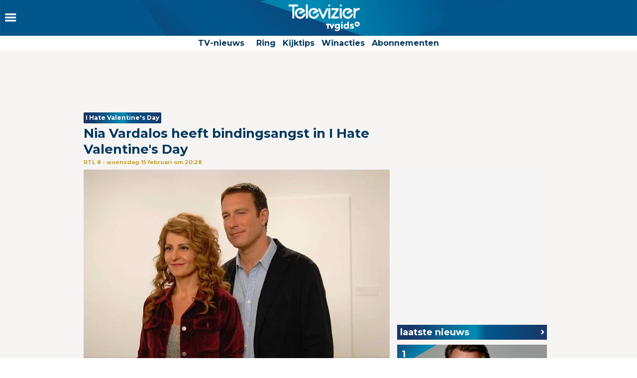

--- FILE ---
content_type: text/html
request_url: https://www.televizier.nl/kijktips/romantische-komedie-i-hate-valentines-day-nia-vardalos-bindingsangst-rtl8
body_size: 14737
content:
<!DOCTYPE html>
<html lang="nl">
    <head>
    <!-- META's -->
        <meta http-equiv="Content-Type" content="text/html; charset=UTF-8">
    <meta http-equiv="X-UA-Compatible" content="IE=edge,chrome=1">
    <meta charset="UTF-8">
    <meta name="viewport" content="width=device-width, initial-scale=1.0, maximum-scale=1.0,user-scalable=0">
    <meta property="fb:app_id" content="347690758639863">
            <meta name="description" content="Alles over tv, het huis van de Gouden Televizier-Ring. Nia Vardalos heeft bindingsangst in I Hate Valentine's Day">
                <meta name="keywords" content="valentijnsdag, bindingsangst, Dutch FilmWork, romantische komedie, romantiek, rtl8
,  John Corbett, Nia Vardalos,  Zoe Kazan,  Stephen Guarino,  Amir Arison">
    
		<meta name="twitter:card" content="summary_large_image" />
		<meta name="twitter:site" content="@televizier" />
		<meta name="twitter:creator" content="@televizier" />
		<meta property="og:author" content="televizier.nl"/>
		<meta property="og:site_name" content="televizier.nl" />

		<meta property="og:url" content="https://www.televizier.nl/kijktips/romantische-komedie-i-hate-valentines-day-nia-vardalos-bindingsangst-rtl8" />
        <meta property="og:locale" content="nl_NL" />
        	<meta property="og:type" content="article" />
        <meta name="bdc:page_zone" content="home" />
    	<meta property="twitter:title" content="Nia Vardalos heeft bindingsangst in I Hate Valentine's Day" />
		<meta property="twitter:description" content="Genevieve wil in I Hate Valentine's Day&nbsp;voorkomen dat ze in een beklemmende relatie terechtkomt.&nbsp;Maar wat doet ze als ze verliefd wordt?" />

		<meta property="og:title" content="Nia Vardalos heeft bindingsangst in I Hate Valentine's Day" />
		<meta property="og:description" content="Genevieve wil in I Hate Valentine's Day&nbsp;voorkomen dat ze in een beklemmende relatie terechtkomt.&nbsp;Maar wat doet ze als ze verliefd wordt?" />
        <meta property=og:updated_time content="2023-02-02T16:45:51+01:00">
					<meta property="og:image" content="https://assets.televizier.nl/upload/i/t/ihatevalentinsdayromcomnia.jpg" />
            <meta property="twitter:image" content="https://assets.televizier.nl/upload/i/t/ihatevalentinsdayromcomnia.jpg" />

			<meta property="og:image:width" content="932" />
			<meta property="og:image:height" content="524" />
		                                    <meta property="article:tag" content="valentijnsdag" />
                                                <meta property="article:tag" content="bindingsangst" />
                                                <meta property="article:tag" content="Dutch FilmWork" />
                                                <meta property="article:tag" content="romantische komedie" />
                                                <meta property="article:tag" content="romantiek" />
                                                <meta property="article:tag" content="rtl8
" />
                                                <meta property="article:tag" content=" John Corbett" />
                                                <meta property="article:tag" content="Nia Vardalos" />
                                                <meta property="article:tag" content=" Zoe Kazan" />
                                                <meta property="article:tag" content=" Stephen Guarino" />
                                                <meta property="article:tag" content=" Amir Arison" />
                            <meta property="article:section" content="Kijktips" />
        <meta property="article:modified_time" content="2023-02-02T16:45:51+01:00" />
        <meta name="bdc:published_time" content="2023-02-02T16:45:00+01:00" />
        <meta name="bdc:main_section" content="Kijktips" />
        <meta name="bdc:article_id" content="1235621" />
    
            <meta name="bdc:canonical" content="https://www.tvgids.nl/nieuws/film/romantische-komedie-i-hate-valentines-day-nia-vardalos-bindingsangst-rtl8" />
        <link rel="canonical" href="https://www.tvgids.nl/nieuws/film/romantische-komedie-i-hate-valentines-day-nia-vardalos-bindingsangst-rtl8" />
        <meta name="bdc:type" content="article" />

    <meta name="msapplication-TileColor" content="#ffffff">
    <meta name="msapplication-TileImage" content="https://assets.televizier.nl/img/favicons/mstile-144x144.png">
    <!-- LINKS -->
    <link rel="apple-touch-icon" sizes="57x57" href="https://assets.televizier.nl/img/favicons/apple-touch-icon-57x57.png">
    <link rel="apple-touch-icon" sizes="60x60" href="https://assets.televizier.nl/img/favicons/apple-touch-icon-60x60.png">
    <link rel="apple-touch-icon" sizes="72x72" href="https://assets.televizier.nl/img/favicons/apple-touch-icon-72x72.png">
    <link rel="apple-touch-icon" sizes="76x76" href="https://assets.televizier.nl/img/favicons/apple-touch-icon-76x76.png">
    <link rel="apple-touch-icon" sizes="114x114" href="https://assets.televizier.nl/img/favicons/apple-touch-icon-114x114.png">
    <link rel="apple-touch-icon" sizes="120x120" href="https://assets.televizier.nl/img/favicons/apple-touch-icon-120x120.png">
    <link rel="apple-touch-icon" sizes="144x144" href="https://assets.televizier.nl/img/favicons/apple-touch-icon-144x144.png">
    <link rel="apple-touch-icon" sizes="152x152" href="https://assets.televizier.nl/img/favicons/apple-touch-icon-152x152.png">
    <link rel="apple-touch-icon" sizes="180x180" href="https://assets.televizier.nl/img/favicons/apple-touch-icon-180x180.png">
    <link rel="icon" type="image/png" href="https://assets.televizier.nl/img/favicons/favicon-32x32.png" sizes="32x32">
    <link rel="icon" type="image/png" href="https://assets.televizier.nl/img/favicons/favicon-194x194.png" sizes="194x194">
    <link rel="icon" type="image/png" href="https://assets.televizier.nl/img/favicons/favicon-96x96.png" sizes="96x96">
    <link rel="icon" type="image/png" href="https://assets.televizier.nl/img/favicons/android-chrome-192x192.png" sizes="192x192">
    <link rel="icon" type="image/png" href="https://assets.televizier.nl/img/favicons/favicon-16x16.png" sizes="16x16">
    <link rel="mask-icon" href="https://assets.televizier.nl/img/favicons/safari-pinned-tab.svg" color="#e8318b">
    <link rel="manifest" href="https://assets.televizier.nl/json/manifest.json">
    <link href="https://fonts.googleapis.com/css?family=Montserrat:400,700" rel="stylesheet" type="text/css">
    <link href="https://assets.televizier.nl/css/fontawesome.css" rel="stylesheet" type="text/css" media="all">

    <link href="https://assets.televizier.nl/v44/css/style.min.css" rel="stylesheet" type="text/css" media="all">
    
                        <title>Nia Vardalos heeft bindingsangst in I Hate Valentine's Day</title>
            
                
    
        <script src="https://storage.googleapis.com/onesecondbefore/js/bindinc/osb_consent.min.js"></script>
        <script src="https://voorkeuren.tvgids.nl/client/bdc.v5/televizier.web.js"></script>

        <script defer>
            osb('send', 'pageview', {
                article_id: 'meta:bdc:article_id',
                asset_id: 'meta:bdc:assetid',
                broadcast_id: 'meta:bdc:broadcastid',
                broadcast_start: 'meta:bdc:broadcast_start',
                canonical_url: 'meta:bdc:canonical',
                channel: 'meta:bdc:channel',
                context_id: 'default',
                item_id: 'meta:bdc:item_id',
                main_section: 'meta:bdc:main_section',
                page_id: 'meta:bdc:page_id',
                page_zone: 'meta:bdc:page_zone',
                pagetype: 'meta:bdc:type',
                program_id: 'meta:bdc:programid',
                programsection: 'meta:bdc:programsection',
                programtype: 'meta:bdc:programtype',
                published_time: 'meta:bdc:published_time',
                campaign_id: 'meta:campaign_id',
                rating: 0.5
            });
        </script>
    

    <script src="https://ajax.googleapis.com/ajax/libs/jquery/3.2.1/jquery.min.js"></script>
    <script src="https://assets.televizier.nl/v6/js/third-party/slick.min.js"></script>
    <script src="https://assets.televizier.nl/v44/js/main.js"></script>
    <script src="https://assets.televizier.nl/v44/js/main.min.js"></script>
    <script src="https://assets.televizier.nl/v44/js/election.js"></script>
    <script src="https://assets.televizier.nl/v44/js/privacy-manager.js"></script>

            <script src="https://assets.televizier.nl/js/jquery/jquery-ui.min.js"></script>
        <script src="https://assets.televizier.nl/js/form-builder.min.js"></script>
        <script src="https://assets.televizier.nl/js/form-render.min.js"></script>
    
            <meta name="bdc:assetid" content="tvgbndprod-art-TVZ-1235621" />
    

    <!-- dpg media banner -->
            <script async src="https://advertising-cdn.dpgmedia.cloud/web-advertising/17/4/1/advert-xandr.js" type="application/javascript"></script><script async data-advert-src="https://adsdk.microsoft.com/ast/ast.js" data-advert-vendors="32"></script><script async data-advert-src="https://cdn.brandmetrics.com/survey/script/49a6c74cccf946bba314568b509cf451.js" data-advert-vendors="422"></script><script async data-advert-src="https://scdn.cxense.com/cx.js" data-advert-purposes="3,4" data-advert-vendors="412"></script><script async src="https://cdn.optoutadvertising.com/script/ootag.v2.min.js"></script><style>[data-advert-slot-state]>[id$=-videoWrapper]{width:100%}[data-advert-slot-state]>[id$=-videoWrapper] iframe[id^=pp-iframe-]{display:block}</style><script async src="https://advertising-cdn.dpgmedia.cloud/web-advertising/prebid.js"></script><script async src="https://advertising-cdn.dpgmedia.cloud/header-bidding/prod/televizier/013bafd64c60b0b21ff744098be8116d06e09c44.js"></script><script async src="https://advertising-cdn.dpgmedia.cloud/native-templates/prod/televizier/templates.js"></script><script async src="https://advertising-cdn.dpgmedia.cloud/native-renderer/main.js"></script><script type="application/javascript">(function(){if(document.currentScript){document.currentScript.remove()}if("undefined"==typeof performance.mark){performance.mark=function(){}}performance.mark("advert - inline-script - start");function b(settings){const a=window.innerWidth,b=settings.xandr.breakpoints;return Object.keys(b).reduce((c,d)=>{if(b[d]<=a){if(null===c||b[d]>b[c]){c=d}}return c},null)}function c(a,c,settings,d){const e=b(settings),f=d.placeholderSizes&&d.placeholderSizes[a],g=f&&(f[e]||f.default);if(g){const b=document.getElementById(c||a);if(b){const c=d.permanentPlaceholders&&d.permanentPlaceholders[a],f=c&&(!0===c||c[e]||c.default);b.setAttribute("data-advert-placeholder-collapses",(!f).toString());b.setAttribute("data-advert-placeholder-size",g.join("x"));b.style["min-height"]=`${g[1]}px`}}}function d(a){if(a.node&&"true"===a.node.getAttribute("data-advert-placeholder-collapses")){a.node.style["min-height"]=null}}window.advert=window.advert||{};window.advert.cmd=window.advert.cmd||[];function e(settings,a){f(settings);window.getAdvertSlotByName=a=>{return window.advert.getSlot(a)};window.getAdvertSlotById=a=>{return window.advert.getSlot(window.advert.getSlotNameFromMapping(a))};window.loadAdvertSlot=(b,d)=>{return new Promise((e,f)=>{c(b,d,settings,a);window.advert.cmd.push(["loaded",()=>{window.advert.loadSlot(b,d).then(e).catch(f)}])})};}function f(settings){window.advert.cmd.push(()=>{window.advert.pubsub.subscribe("slot.rendered",d);settings.prebid.caching.getConfig=()=>window.__advertPrebidConfig;window.advert.init(settings)})}window.loadAdvertSettings=(settings,a)=>{if(!settings){console.error("[ADVERT] Trying to load without settings",settings);return}e(settings,a)};performance.mark("advert - inline-script - end")})();</script><style>[data-advert-slot-state]{display:-webkit-box;display:-ms-flexbox;display:flex;-webkit-box-align:center;-ms-flex-align:center;align-items:center;-webkit-box-pack:center;-ms-flex-pack:center;justify-content:center}
[data-advert-slot-empty]:not([data-advert-placeholder-collapses=false]),[data-advert-slot-state=created]:not([data-advert-placeholder-collapses=false]){display:none}</style><script type="application/javascript">(function(settings,a,b){if(document.currentScript){document.currentScript.remove()}performance.mark("advert - load-settings - start");if(!window.loadAdvertSettings){console.error("[ADVERT] Tried to load advert settings before main initialisation.");return}window.loadAdvertSettings(settings,a);performance.mark("advert - load-settings - end")})({"xandr":{"memberId":7463,"disablePSA":true,"enableSafeFrame":false,"breakpoints":{"small":0,"medium":768,"large":992,"xlarge":1365},"targeting":{"pag":"detail","cat":["nieuws.kijktips","nieuws","kijktips"],"cid":"1235621","pay":false,"inread":false,"top":["valentijnsdag","bindingsangst","dutch-filmwork","romantische-komedie","romantiek","rtl8","john-corbett","nia-vardalos","zoe-kazan","stephen-guarino","amir-arison"],"bsuit":["NScreened"],"channel":["culture-entertainment","tv-film","to_tv-film"],"pub":["ppn","bindinc","televizier"],"env":{"small":["web","mweb"],"medium":["web"],"large":["web"],"xlarge":["web"]},"screenview":"%screenSize%"},"slots":[{"name":"h1-detail","placement":{"small":"televizier_wsc_other_detail_h1","medium":"televizier_wmc_other_detail_h1","large":"televizier_wmc_other_detail_h1","xlarge":"televizier_wmc_other_detail_h1"},"sizeMapping":"h1-detail","refreshSettings":{"timeSettings":{"delay":"30000"},"conditionalSettings":[{"conditions":[[{"field":["slot","adResponse","cpm_publisher_currency"],"comparer":"gt","value":100}]],"settings":[{"rhs":false,"path":["enabled"],"kind":"E"}]},{"conditions":[[{"field":["slot","adResponse","isRoadblock"],"comparer":"eq","value":true}]],"settings":[{"rhs":false,"path":["enabled"],"kind":"E"}]}]},"preload":{"default":false,"small":true,"medium":true,"large":true,"xlarge":true},"supportedAdServers":["optOut","xandr"],"targeting":{"pos":"h1","slot":"h1-detail"}},{"name":"a1-detail","placement":{"small":"televizier_wsc_other_detail_a1","medium":"televizier_wmc_other_detail_a1","large":"televizier_wmc_other_detail_a1","xlarge":"televizier_wmc_other_detail_a1"},"sizeMapping":"a1-detail","refreshSettings":{"timeSettings":{"delay":"30000"},"conditionalSettings":[{"conditions":[[{"field":["slot","adResponse","cpm_publisher_currency"],"comparer":"gt","value":100}]],"settings":[{"rhs":false,"path":["enabled"],"kind":"E"}]},{"conditions":[[{"field":["slot","adResponse","isRoadblock"],"comparer":"eq","value":true}]],"settings":[{"rhs":false,"path":["enabled"],"kind":"E"}]}]},"preload":{"default":false,"small":true,"medium":true,"large":true,"xlarge":true},"supportedAdServers":["optOut","xandr"],"targeting":{"pos":"a1","product":{"small":["seamless-image","seamless-image-shop","seamless-video","seamless-video-shop","seamless-carousel","seamless-carousel-shop","seamless-collection-image","seamless-collection-video","seamless-image-multi","seamless-video-multi","native-post","branded-content","branded-carousel","outstream","vertical-outstream"],"medium":[],"large":[],"xlarge":[]},"slot":"a1-detail"}},{"name":"r1-detail","placement":{"small":"televizier_wsc_other_detail_r1","medium":"televizier_wmc_other_detail_r1","large":"televizier_wmc_other_detail_r1","xlarge":"televizier_wmc_other_detail_r1"},"sizeMapping":"r1-detail","refreshSettings":{"timeSettings":{"delay":"30000"},"conditionalSettings":[{"conditions":[[{"field":["slot","adResponse","cpm_publisher_currency"],"comparer":"gt","value":100}]],"settings":[{"rhs":false,"path":["enabled"],"kind":"E"}]},{"conditions":[[{"field":["slot","adResponse","isRoadblock"],"comparer":"eq","value":true}]],"settings":[{"rhs":false,"path":["enabled"],"kind":"E"}]}]},"preload":{"default":false,"large":true,"xlarge":true},"supportedAdServers":["optOut","xandr"],"targeting":{"pos":"r1","slot":"r1-detail"}},{"name":"r2-detail","placement":{"small":"televizier_wsc_other_detail_r2","medium":"televizier_wmc_other_detail_r2","large":"televizier_wmc_other_detail_r2","xlarge":"televizier_wmc_other_detail_r2"},"sizeMapping":"r2-detail","lazyLoad":true,"refreshSettings":{"timeSettings":{"delay":"30000"},"conditionalSettings":[{"conditions":[[{"field":["slot","adResponse","cpm_publisher_currency"],"comparer":"gt","value":100}]],"settings":[{"rhs":false,"path":["enabled"],"kind":"E"}]},{"conditions":[[{"field":["slot","adResponse","isRoadblock"],"comparer":"eq","value":true}]],"settings":[{"rhs":false,"path":["enabled"],"kind":"E"}]}]},"preload":{"default":false,"small":true,"medium":true,"large":true,"xlarge":true},"supportedAdServers":["optOut","xandr"],"targeting":{"pos":"r2","product":{"small":["seamless-image","seamless-image-shop","seamless-video","seamless-video-shop","seamless-carousel","seamless-carousel-shop","seamless-collection-image","seamless-collection-video","seamless-image-multi","seamless-video-multi","native-post","branded-content","branded-carousel"],"medium":[],"large":[],"xlarge":[]},"slot":"r2-detail"}},{"name":"r3-detail","placement":{"small":"televizier_wsc_other_detail_r3","medium":"televizier_wmc_other_detail_r3","large":"televizier_wmc_other_detail_r3","xlarge":"televizier_wmc_other_detail_r3"},"sizeMapping":"r3-detail","lazyLoad":true,"refreshSettings":{"timeSettings":{"delay":"30000"},"conditionalSettings":[{"conditions":[[{"field":["slot","adResponse","cpm_publisher_currency"],"comparer":"gt","value":100}]],"settings":[{"rhs":false,"path":["enabled"],"kind":"E"}]},{"conditions":[[{"field":["slot","adResponse","isRoadblock"],"comparer":"eq","value":true}]],"settings":[{"rhs":false,"path":["enabled"],"kind":"E"}]}]},"preload":{"default":false,"large":true,"xlarge":true,"small":true,"medium":true},"targeting":{"pos":"r3","product":{"small":["seamless-image","seamless-image-shop","seamless-video","seamless-video-shop","seamless-carousel","seamless-carousel-shop","seamless-collection-image","seamless-collection-video","seamless-image-multi","seamless-video-multi","native-post","branded-content","branded-carousel"],"medium":["native-post","seamless-image-multi","seamless-video-multi","outstream"],"large":["native-post","seamless-image-multi","seamless-video-multi","outstream"],"xlarge":["native-post","seamless-image-multi","seamless-video-multi","outstream"]},"slot":"r3-detail"}},{"name":"r4-detail","placement":{"small":"televizier_wsc_other_detail_r4","medium":"televizier_wmc_other_detail_r4","large":"televizier_wmc_other_detail_r4","xlarge":"televizier_wmc_other_detail_r4"},"sizeMapping":"r4-detail","lazyLoad":{"small":true},"refreshSettings":{"timeSettings":{"delay":"30000"},"conditionalSettings":[{"conditions":[[{"field":["slot","adResponse","cpm_publisher_currency"],"comparer":"gt","value":100}]],"settings":[{"rhs":false,"path":["enabled"],"kind":"E"}]},{"conditions":[[{"field":["slot","adResponse","isRoadblock"],"comparer":"eq","value":true}]],"settings":[{"rhs":false,"path":["enabled"],"kind":"E"}]}]},"preload":{"default":false,"small":true},"targeting":{"pos":"r4","product":{"small":["seamless-image","seamless-image-shop","seamless-video","seamless-video-shop","seamless-carousel","seamless-carousel-shop","seamless-collection-image","seamless-collection-video","seamless-image-multi","seamless-video-multi","native-post","branded-content","branded-carousel"],"medium":[],"large":[],"xlarge":[]},"slot":"r4-detail"}},{"name":"v1-detail","placement":{"small":"televizier_wsc_other_detail_v1","medium":"televizier_wmc_other_detail_v1","large":"televizier_wmc_other_detail_v1","xlarge":"televizier_wmc_other_detail_v1"},"sizeMapping":"v1-detail","refreshSettings":{"enabled":{"small":false,"default":true,"medium":false},"timeSettings":{"delay":"30000"},"modes":["time"],"conditionalSettings":[{"conditions":[[{"field":["slot","adResponse","cpm_publisher_currency"],"comparer":"gt","value":100}]],"settings":[{"rhs":false,"path":["enabled"],"kind":"E"}]},{"conditions":[[{"field":["slot","adResponse","isRoadblock"],"comparer":"eq","value":true}]],"settings":[{"rhs":false,"path":["enabled"],"kind":"E"}]}]},"refresh":{"small":false,"default":true,"medium":false},"refreshModes":["time"],"preload":{"default":false,"large":true,"xlarge":true},"targeting":{"pos":"v1","slot":"v1-detail"}},{"name":"v2-detail","placement":{"small":"televizier_wsc_other_detail_v2","medium":"televizier_wmc_other_detail_v2","large":"televizier_wmc_other_detail_v2","xlarge":"televizier_wmc_other_detail_v2"},"sizeMapping":"v2-detail","refreshSettings":{"enabled":{"small":false,"default":true,"medium":false},"timeSettings":{"delay":"30000"},"modes":["time"],"conditionalSettings":[{"conditions":[[{"field":["slot","adResponse","cpm_publisher_currency"],"comparer":"gt","value":100}]],"settings":[{"rhs":false,"path":["enabled"],"kind":"E"}]},{"conditions":[[{"field":["slot","adResponse","isRoadblock"],"comparer":"eq","value":true}]],"settings":[{"rhs":false,"path":["enabled"],"kind":"E"}]}]},"refresh":{"small":false,"default":true,"medium":false},"refreshModes":["time"],"preload":{"default":false,"large":true,"xlarge":true},"targeting":{"pos":"v2","slot":"v2-detail"}},{"name":"h0-detail","placement":{"small":"televizier_wsc_other_detail_h0","medium":"televizier_wmc_other_detail_h0","large":"televizier_wmc_other_detail_h0","xlarge":"televizier_wmc_other_detail_h0"},"sizeMapping":"h0-detail","lazyLoad":{"large":true,"xlarge":true,"medium":true},"refreshSettings":{"timeSettings":{"delay":"30000"},"conditionalSettings":[{"conditions":[[{"field":["slot","adResponse","cpm_publisher_currency"],"comparer":"gt","value":100}]],"settings":[{"rhs":false,"path":["enabled"],"kind":"E"}]},{"conditions":[[{"field":["slot","adResponse","isRoadblock"],"comparer":"eq","value":true}]],"settings":[{"rhs":false,"path":["enabled"],"kind":"E"}]}]},"preload":{"default":false,"medium":true,"large":true,"xlarge":true},"targeting":{"pos":"h0","slot":"h0-detail"}},{"name":"l1-detail","placement":{"small":"televizier_wsc_other_detail_l1","medium":"televizier_wmc_other_detail_l1","large":"televizier_wmc_other_detail_l1","xlarge":"televizier_wmc_other_detail_l1"},"sizeMapping":"l1-detail","lazyLoad":true,"lazyLoadThreshold":{"small":200,"default":null,"medium":300,"large":600,"xlarge":600},"refreshSettings":{"timeSettings":{"delay":"30000"},"conditionalSettings":[{"conditions":[[{"field":["slot","adResponse","cpm_publisher_currency"],"comparer":"gt","value":100}]],"settings":[{"rhs":false,"path":["enabled"],"kind":"E"}]},{"conditions":[[{"field":["slot","adResponse","isRoadblock"],"comparer":"eq","value":true}]],"settings":[{"rhs":false,"path":["enabled"],"kind":"E"}]}]},"preload":{"default":false,"small":true,"medium":true,"large":true,"xlarge":true},"targeting":{"pos":["l1"],"product":["seamless-listing","branded-content","groupm-backfill"]}}],"sizeMapping":{"h1-detail":{"small":[[1800,200],[320,50],[320,100],[320,101],[3,3],[300,250],[320,240],[320,241]],"medium":[[728,90],[768,100],[1800,200],[1800,100]],"large":[[728,90],[970,90],[970,250],[1800,200],[1800,100]],"xlarge":[[728,90],[970,90],[970,250],[970,1000],[1800,200],[1800,100],[1800,1000]],"sizeRemapping":{"banner":[[[970,1000],[970,250]],[[1800,1000],[970,250]]]}},"a1-detail":{"small":[[320,240],[300,250],[320,400],[320,500],[320,250],[300,600],[360,675],[360,640],[300,251],[320,100],[320,50],[320,480],[320,260]],"medium":[[1,1],[300,250],[300,251],[300,260],[336,280]],"large":[[1,1],[300,250],[300,260],[336,280]],"xlarge":[[1,1],[300,250],[300,260],[336,280]]},"r1-detail":{"large":[[300,250],[300,260]],"xlarge":[[300,250],[300,260]]},"r2-detail":{"small":[[300,250],[300,600],[320,240],[320,260],[320,480]],"medium":[[1,1],[300,250],[300,250],[300,260]],"large":[[300,250],[300,260]],"xlarge":[[300,250],[300,260]]},"r3-detail":{"small":[[320,240],[300,250],[320,100],[320,50],[300,252],[320,260],[320,480]],"medium":[[300,250],[300,260]],"large":[[1,1],[300,250],[300,250],[300,260]],"xlarge":[[1,1],[300,250],[300,250],[300,260]]},"r4-detail":{"small":[[320,240],[300,250],[336,280],[320,250],[320,102],[320,260],[320,480]]},"v1-detail":{"large":[[120,600],[160,600],[3,3]],"xlarge":[[120,600],[160,600],[3,3]]},"v2-detail":{"large":[[120,600],[160,600],[3,3]],"xlarge":[[120,600],[160,600],[3,3]]},"h0-detail":{"large":[[728,90],[970,250],[970,90],[970,251],[3,3]],"xlarge":[[728,90],[970,250],[970,90],[970,251],[3,3]],"medium":[[728,90],[728,91],[3,3]]},"l1-detail":{"small":[[1,1]],"medium":[[1,1]],"large":[[1,1]],"xlarge":[[1,1]]}},"lazyLoadThreshold":{"small":300,"default":800},"refreshDelay":"30000","refreshConditions":{"allowRoadblock":false,"maxCPM":100},"multiPositions":[],"slotNameMappings":{"h2":{"small":"r4-detail","default":null,"medium":"h0-detail","large":"h0-detail","xlarge":"h0-detail"},"r1":{"small":"a1-detail","default":null,"medium":"a1-detail","large":"r1-detail","xlarge":"r1-detail"},"a1":{"small":"a1-detail","default":null,"medium":"a1-detail","large":"a1-detail","xlarge":"a1-detail"},"h1":{"small":"h1-detail","default":null,"medium":"h1-detail","large":"h1-detail","xlarge":"h1-detail"},"o1":{"small":"r2-detail","default":null,"medium":"r2-detail","large":"r3-detail","xlarge":"r3-detail"},"r2":{"small":"r3-detail","default":null,"medium":"r3-detail","large":"r2-detail","xlarge":"r2-detail"},"v1":{"large":"v1-detail","default":null,"xlarge":"v1-detail"},"v2":{"large":"v2-detail","default":null,"xlarge":"v2-detail"},"l1":{"small":"l1-detail","default":null,"medium":"l1-detail","large":"l1-detail","xlarge":"l1-detail"}},"features":{"optOut":true,"brandMetrics":true,"experiments":false,"snowplow":false,"privacy":true,"cxense":true,"dmoi":true},"dmoi":{"apiKey":"e2wuTmOEm7Rmgh5G0jwCG6GhKOqJta1hW7QfNP77","rdmoiSource":"rdpgmedia.nl","source":"dpgmedia.nl"},"cxense":{"pageViewEvent":true,"includeLibrary":true},"optOut":{"publisher":102,"slots":{"h1-detail":"televizier.nl_detail_h1","a1-detail":"televizier.nl_detail_o1","r1-detail":"televizier.nl_detail_r1","r2-detail":"televizier.nl_detail_r2"},"onlyNoConsent":true},"nativeTemplates":{"renderConfig":{"variables":{},"fallbackTemplate":"native-post","callToActionDefaultText":"meer info","tracking":{"enabledEvents":["slideImpressions","slideClicks","leadformImpression","leadformClose","leadformCancel","leadformSubmit","leadformSubmitFailure","leadformClickout"]}},"feedContext":{"profile":"televizier","navigation":"Nieuws,Kijktips"}},"conditionalConfigurations":[{"conditions":[[{"field":"fraction","comparer":"lte","value":0.07}]],"config":[{"kind":"N","path":["nativeTemplates","renderConfig","tracking","attentionMeasurement"],"rhs":{"allowedProducts":["seamless-carousel","seamless-carousel-shop","seamless-collection-image","seamless-collection-video","seamless-image","seamless-image-shop","seamless-image-mini","seamless-image-multi","seamless-video-multi","seamless-video","seamless-video-shop","carousel-template"],"ctxId":"37122525","enabled":true,"plcId":"20251601004","cmpId":"16082025"}}]}]},"prebid":{"caching":{"maxIterations":4},"additionalConfig":{"currency":{"rates":{"USD":{"EUR":0.8603}}}}},"debugInfo":{"generationDateTime":"2026-01-16T01:49:53.066Z","profile":"televizier","version":"277","stage":"prod"}},{"placeholderSizes":{"h2":{},"r1":{},"a1":{},"h1":{},"o1":{},"r2":{},"v1":{},"v2":{},"l1":{}}},[]);</script>
    
    <!-- Kilkaya script -->
    
    <script type="text/javascript" src="//cl-eu4.k5a.io/6528e684f3fae86af00f5df2.js" async></script>
    <script>
        var k5aMeta = {};
        k5aMeta.login = 0;
        k5aMeta.paid =  0;
        k5aMeta.paywall = "open";
    </script>
    
    <!-- End Kilkaya script -->

    <!-- SCRIPTS -->

<script>
    (function (w, d, s, l, i) {
        w[l] = w[l] || [];
        w[l].push({
            'gtm.start': new Date().getTime(),
            event: 'gtm.js'
        });
        var f = d.getElementsByTagName(s)[0],
                j = d.createElement(s),
                dl = l != 'dataLayer' ? '&l=' + l : '';
        j.async = true;
        j.src =
                'https://www.googletagmanager.com/gtm.js?id=' + i + dl;
        f.parentNode.insertBefore(j, f);
    })(window, document, 'script', 'dataLayer', 'GTM-NFCSP72');
</script>

    <!-- Facebook Pixel Code -->
    
    
    <script  type="text/plain" data-bindinc-consent-vendor="facebook">
        !function (f, b, e, v, n, t, s) {
            if (f.fbq) return; n = f.fbq = function () {
                    n.callMethod ?
                            n.callMethod.apply(n, arguments) : n.queue.push(arguments)
            }
                    ; if (!f._fbq) f._fbq = n;
            n.push = n; n.loaded = !0; n.version = '2.0'; n.queue = []; t = b.createElement(e); t.async = !0;
            t.src = v; s = b.getElementsByTagName(e)[0]; s.parentNode.insertBefore(t, s)
        }
        (window, document, 'script', 'https://connect.facebook.net/en_US/fbevents.js');

        fbq('init', '1108409625843324');
        fbq('track', "PageView");
    </script>

    <script type='application/ld+json'>
    {"@context":"http:\/\/schema.org","@type":"Organization","url":"https:\/\/www.televizier.nl\/",
    "sameAs":["https:\/\/www.facebook.com\/televizier","https:\/\/twitter.com\/televizier","https:\/\/www.youtube.com\/c\/TelevizierNederland","https:\/\/www.instagram.com\/televizier"],"@id":"#organization","name":"Televizier","logo":"https:\/\/www.televizier.nl\/img\/televizier-logo.svg"}</script>
    

    <!-- Facebook meta tags for comments -->
    <meta property="fb:app_id" content="347690758639863" />
    
    <!-- AddThis code -->
    
    
    <script type="text/plain" data-bindinc-consent-vendor="addthis">
        (function (a, b, c, d) {
                a = '//s7.addthis.com/js/300/addthis_widget.js#async=1#pubid=ra-56caebf7662f7ad6';
                b = document; c = 'script'; d = b.createElement(c); d.src = a; d.type = 'text/java' + c; d.async = true;
                a = b.getElementsByTagName(c)[0]; a.parentNode.insertBefore(d, a);
        })();
    </script>
    
    

    
    
    <script data-cfasync="false" type="text/javascript">
	var dataLayer = dataLayer || [];
	dataLayer.remote_ip = '145.131.149.233';
	// dataLayer.push({"pagePostType":"frontpage","pagePostType2":"single-page","pagePostAuthor":"adminDG"});
    </script>
    
    
    <script>
        window.ENVIRONMENTUPLOAD = "https://assets.televizier.nl";
        var _pageID = "a9d9caade843e0ac0432d37fd82275f6ba76e535";
    </script>

    <!-- Fonts -->
    <link href="https://assets.televizier.nl/v44/fonts/icon/televizier-icon.woff" rel="preload" as="font" />
    <link href="https://assets.televizier.nl/v44/fonts/icon/televizier-icon.woff2" rel="preload" as="font" />

    <link href="https://assets.televizier.nl/v44/font-awesome/fonts/fontawesome-webfont.woff2" rel="preload" as="font" />
    <link href="https://assets.televizier.nl/v44/font-awesome/fonts/fontawesome-webfont.woff" rel="preload" as="font" />

    <link rel="preload" href="https://assets.televizier.nl/fonts/Oswald/Oswald-SemiBold.woff" as="font" crossorigin />
    <link rel="preload" href="https://assets.televizier.nl/fonts/woff2/TTF/SourceSansPro-Bold.ttf.woff2"         as="font"  crossorigin="anonymous" />
    <link rel="preload" href="https://assets.televizier.nl/fonts/woff/OTF/SourceSansPro-Bold.otf.woff"           as="font" crossorigin="anonymous" />

        <script async id="ebx" src="//applets.ebxcdn.com/ebx.js"></script>

    <!-- Initialise firebase -->
    <script src="https://www.gstatic.com/firebasejs/10.12.3/firebase-app-compat.js"></script>
    <script src="https://www.gstatic.com/firebasejs/10.12.3/firebase-messaging-compat.js"></script>
    <script src="/static/js/firebase-config.js"></script>

    
        
    <script>
        const getFirebaseConfig = () => {
            const currentURL = window.location.href.toLowerCase();
            if (currentURL.includes("preview") || currentURL.includes("mikrogids") || currentURL.includes("bindinc00")) {
                return firebasePreviewConfig;
            } else {
                return firebaseProductionConfig;
            }
        };

        const firebaseConfig = getFirebaseConfig();

        // Initialize Firebase
        const app = firebase.initializeApp(firebaseConfig);

        if ('serviceWorker' in navigator) {
            navigator.serviceWorker.register('/firebase-messaging-sw.js')
                .then((registration) => {
                    console.log('Service Worker registered with scope:', registration.scope);

                    // window.messaging = firebase.messaging();
                })
                .catch((error) => {
                    console.error('Service Worker registration failed:', error);
                });
        }
    </script>
    
    
    <script src="/static/js/firebase-app.js"></script>
   <!-- End Initialise firebase -->


                <style>
            
        </style>
    </head>    <body>
        <noscript>
            <iframe src="https://www.googletagmanager.com/ns.html?id=GTM-NFCSP72" title="googletagmanager" height="0" width="0" style="display:none; visibility:hidden"></iframe>
        </noscript>

        <div class="consent_manager--push">
            <div class="content">
                <h2>Televizier.nl</h2>
                <p>Klik op 'toestaan' om meldingen van televizier.nl te ontvangen</p>
                <button class="permission--manager__button" onclick="notificationPermission()">Toestaan</button>
            </div>
            <div class="site-logo" style="background-image: url('https://assets.televizier.nl/v6/img/bg/background_blue.jpg'); padding: 10px;">
                <img src="https://assets.televizier.nl/img/televizier-logo-wit-tvgids.svg" alt="">
            </div>
            <div class="close__modal">
                <span class="close-button" onclick="closeConsentPush()"><i class="icon-cross"></i></span>
            </div>
        </div>
        
        <div class="page ">
            <nav class="menu">
    <div class="menu__bar">
        <div class="menu__control">
            <button class="menu__bars" onclick="toggleMenu(event)">
                <i class="icon-bars"></i>
            </button>
        </div>
        <div class="menu__logo">
            <a href="/" >
                <picture>
                    <source srcset="https://assets.televizier.nl/img/televizier-logo-wit-tvgids.svg" type="image/svg+xml">
                    <img src="https://assets.televizier.nl/img/televizier-logo-wit-tvgids.svg" alt="Televizier.nl">
                </picture>
            </a>
        </div>
    </div>
    <div class="menu__subbar">
        <ul class="menu__subbar-list">
            <li class="menu__subbar-link">
                <a href="/nieuws">TV-nieuws</a>
            </li>
            <li class="menu__subbar-link">
            </li>

            

            <li class="menu__subbar-link">
                <a href="/televizier-ring">Ring</a>
            </li>
            <li class="menu__subbar-link">
                <a href="/kijktips">Kijktips</a>
            </li>
            <li class="menu__subbar-link">
                <a href="/winnen">Winacties</a>
            </li>
            <li class="menu__subbar-link">
                <a target="_blank" href="https://gids.televizier.nl">Abonnementen</a>
            </li>
        </ul>
    </div>

    
    <div class="menu__sidebar">
        <button class="menu__close" onclick="toggleMenu(event)">
            <i class="icon-cross"></i>
        </button>
        <ol class="menu__menus">
                                                                        <li class="menu__menu " onclick="toggleSubMenu(event)">
                    <div class="menu__menu-title">
                        <i class="menu__arrow icon-arrow-right"></i>
                        <a href="/"
                           target=""
                           class="menu__link">Home</a>
                                                                    </div>
                                    </li>
                                                            <li class="menu__menu " onclick="toggleSubMenu(event)">
                    <div class="menu__menu-title">
                        <i class="menu__arrow icon-arrow-right"></i>
                        <a href="/nieuws"
                           target=""
                           class="menu__link">Nieuws</a>
                                                                    </div>
                                            <ul class="menu__menu-submenu">
                                                                                                                                                            <li class="menu__submenu-item ">
                                        <a href="/kijkcijfers"
                                           target="top"
                                           class="menu__submenu-link">Gisteren op TV</a>
                                    </li>
                                                                                                                                <li class="menu__submenu-item ">
                                        <a href="/actualiteiten"
                                           target="top"
                                           class="menu__submenu-link">Actualiteiten</a>
                                    </li>
                                                                                                                                <li class="menu__submenu-item ">
                                        <a href="/netflix"
                                           target="top"
                                           class="menu__submenu-link">Netflix</a>
                                    </li>
                                                                                                                                <li class="menu__submenu-item ">
                                        <a href="/amusement"
                                           target="top"
                                           class="menu__submenu-link">Amusement</a>
                                    </li>
                                                                                                                                <li class="menu__submenu-item ">
                                        <a href="/sterren"
                                           target="top"
                                           class="menu__submenu-link">Sterren</a>
                                    </li>
                                                                                                                                <li class="menu__submenu-item ">
                                        <a href="/muziek"
                                           target="top"
                                           class="menu__submenu-link">Muziek</a>
                                    </li>
                                                                                                                                <li class="menu__submenu-item ">
                                        <a href="/film"
                                           target="top"
                                           class="menu__submenu-link">Film</a>
                                    </li>
                                                                                                                                <li class="menu__submenu-item ">
                                        <a href="../tag/interview"
                                           target="top"
                                           class="menu__submenu-link">Interviews</a>
                                    </li>
                                                                                                                                <li class="menu__submenu-item ">
                                        <a href="tv-serie"
                                           target="top"
                                           class="menu__submenu-link">TV-serie</a>
                                    </li>
                                                                                                                                <li class="menu__submenu-item ">
                                        <a href="/columns"
                                           target="top"
                                           class="menu__submenu-link">Columns</a>
                                    </li>
                                                                                                                                <li class="menu__submenu-item ">
                                        <a href="/sport"
                                           target="top"
                                           class="menu__submenu-link">Sport</a>
                                    </li>
                                                                                                                                <li class="menu__submenu-item ">
                                        <a href="/kijktips"
                                           target="top"
                                           class="menu__submenu-link">Kijktips</a>
                                    </li>
                                                                                                                                <li class="menu__submenu-item ">
                                        <a href="/videosnacks"
                                           target="top"
                                           class="menu__submenu-link">Videosnacks</a>
                                    </li>
                                                                                                                                <li class="menu__submenu-item ">
                                        <a href="/videoland"
                                           target="top"
                                           class="menu__submenu-link">Videoland</a>
                                    </li>
                                                                                    </ul>
                                    </li>
                                                            <li class="menu__menu " onclick="toggleSubMenu(event)">
                    <div class="menu__menu-title">
                        <i class="menu__arrow icon-arrow-right"></i>
                        <a href="https://www.tvgids.nl/collectie/gouden-televizier-ring"
                           target=""
                           class="menu__link">Stem nu!</a>
                                                                    </div>
                                    </li>
                                                            <li class="menu__menu " onclick="toggleSubMenu(event)">
                    <div class="menu__menu-title">
                        <i class="menu__arrow icon-arrow-right"></i>
                        <a href="https://www.televizier.nl/televizier-ring"
                           target=""
                           class="menu__link">Ring</a>
                                                                    </div>
                                            <ul class="menu__menu-submenu">
                                                                                                                                                            <li class="menu__submenu-item ">
                                        <a href="https://www.televizier.nl/tag/geschiedenis-ring"
                                           target="top"
                                           class="menu__submenu-link">Geschiedenis Ring</a>
                                    </li>
                                                                                                                                <li class="menu__submenu-item ">
                                        <a href="https://www.televizier.nl/tag/ontwerp-ring"
                                           target="top"
                                           class="menu__submenu-link">Ontwerp Ring</a>
                                    </li>
                                                                                                                                <li class="menu__submenu-item ">
                                        <a href="https://www.tvgids.nl/reglementen-kwalificatierondes-gouden-televizier-ring/"
                                           target="blank"
                                           class="menu__submenu-link">Reglementen</a>
                                    </li>
                                                                                                                                <li class="menu__submenu-item ">
                                        <a href="https://www.televizier.nl/pers"
                                           target="top"
                                           class="menu__submenu-link">Pers</a>
                                    </li>
                                                                                                                                <li class="menu__submenu-item ">
                                        <a href="https://www.televizier.nl/televizier-ring/vragen-en-antwoorden-over-de-gouden-televizier-ring-verkiezing"
                                           target="top"
                                           class="menu__submenu-link">Veelgestelde vragen</a>
                                    </li>
                                                                                    </ul>
                                    </li>
                                                            <li class="menu__menu " onclick="toggleSubMenu(event)">
                    <div class="menu__menu-title">
                        <i class="menu__arrow icon-arrow-right"></i>
                        <a href="/winnen"
                           target=""
                           class="menu__link">Winnen</a>
                                                                    </div>
                                    </li>
                                                            <li class="menu__menu " onclick="toggleSubMenu(event)">
                    <div class="menu__menu-title">
                        <i class="menu__arrow icon-arrow-right"></i>
                        <a href="https://www.tvgids.nl/gids/"
                           target=""
                           class="menu__link">TVgids.nl gids</a>
                                                                    </div>
                                    </li>
                                                            <li class="menu__menu " onclick="toggleSubMenu(event)">
                    <div class="menu__menu-title">
                        <i class="menu__arrow icon-arrow-right"></i>
                        <a href="https://gids.televizier.nl/word-abonnee/"
                           target=""
                           class="menu__link">Abonneren?</a>
                                                                    </div>
                                    </li>
                                                            <li class="menu__menu " onclick="toggleSubMenu(event)">
                    <div class="menu__menu-title">
                        <i class="menu__arrow icon-arrow-right"></i>
                        <a href="/veelgestelde-vragen"
                           target=""
                           class="menu__link">Service</a>
                                                                    </div>
                                            <ul class="menu__menu-submenu">
                                                                                                                                                            <li class="menu__submenu-item ">
                                        <a href="https://www.televizier.nl/veelgestelde-vragen-bezorging"
                                           target="top"
                                           class="menu__submenu-link">Bezorging</a>
                                    </li>
                                                                                    </ul>
                                    </li>
                                    </ol>
        <div class="menu__search-bar" onclick="event.stopPropagation()">
            <div class="menu__form-search">
                <input id="search-field" aria-label="Search" placeholder="Zoeken..." class="menu__input" type="search">
                <button id="search-submit" class="menu__search-submit">zoeken</button>
            </div>
        </div>
    </div>
</nav><section class="section-banner">
    <div class="banner banner__header">
        <div class="banner--leader">
                            <div style="position:relative" class="interstitial_banner">    <div id="h1">
        <script>window.loadAdvertSlot("h1");</script>
    </div>
</div>                    </div>
    </div>
</section>
<section class="section-banner">
    <div class="banner">
        <div class="banner--belowheader banner__skyscraper banner banner__skyscraper--left banner__skyscraper--fix">
                            <div style="position:relative" class="interstitial_banner">    <div id="v1">
        <script>window.innerWidth >= 768 && window.loadAdvertSlot("v1");</script>
    </div>
</div>                    </div>
    </div>
    <div class="banner">
        <div class="banner--belowheader banner__skyscraper banner__skyscraper--right banner__skyscraper--fix">
                            <div style="position:relative" class="interstitial_banner">    <div id="v2">
        <script>window.innerWidth >= 768 && window.loadAdvertSlot("v2");</script>
    </div>
</div>                    </div>
    </div>
</section>
<div class="page container">
    <div class="page__main">
        <div class="page__content">
            <div class="single__title-wrapper">
                    <meta itemid="https://www.tvgids.nl/nieuws/film/romantische-komedie-i-hate-valentines-day-nia-vardalos-bindingsangst-rtl8" itemprop="mainEntityOfPage" itemscope="" itemtype="https://schema.org/WebPage"/>
<meta content="2023-02-02T16:45:00+01:00" itemprop="datePublished"/><meta content="2023-02-02T16:45:51+01:00" itemprop="dateModified"/><div itemprop="publisher" itemscope="True" itemtype="http://schema.org/Organization">
    <meta content="Televizier" itemprop="name"/>
    <div itemprop="logo" itemscope="" itemtype="https://schema.org/ImageObject">
        <meta content="144" itemprop="width"/>
        <meta content="144" itemprop="height"/>
        <meta content="https://assets.televizier.nl/img/favicons/mstile-144x144.png" itemprop="url"/>
    </div>
    <meta content="https://assets.televizier.nl/img/favicons/mstile-144x144.png" itemprop="url"/>
</div>
<div itemscope="" itemtype="http://schema.org/Person" itemprop="author">
    <meta itemprop="name" content="Televizier redactie">
</div>
    <div itemscope itemtype="http://schema.org/BroadcastEvent">
        <meta itemprop="name" content="I Hate Valentine's Day"/>
        <meta itemprop="description" content=""/>
        <meta itemprop="isLiveBroadcast" content="http://schema.org/False"/>
        <meta itemprop="videoFormat" content="HD"/>
        <meta itemprop="startDate" content="2023-02-15T20:28:00+01:00">
        <meta itemprop="endDate" content="2023-02-15T22:13:00+01:00">
        <div itemprop="publishedOn" itemscope itemtype="http://schema.org/BroadcastService">
            <meta itemprop="name" content="RTL 8"/>
        </div>
        <div itemprop="workPerformed" itemscope itemtype="http://schema.org/TVEpisode">
            <meta itemprop="name" content="I Hate Valentine's Day"/>
        </div>
    </div>
                                    <div class="badge badge--blue">
                        <p class="badge__text">I Hate Valentine's Day</p>
                    </div>
                                <h1 class="single__title">Nia Vardalos heeft bindingsangst in I Hate Valentine's Day</h1>
                <p class="single__info">
                                    RTL 8 - woensdag 15 februari om 20:28
                
                </p>
            </div>
        </div>
    </div>
    <article class="page__main">
                    <figure class="single__img"
                    title="Nia Vardalos en John Corbett in I Hate Valentine's Day"
                    alt="Nia Vardalos en John Corbett in I Hate Valentine's Day"
                    itemprop="image" itemscope="" itemtype="https://schema.org/ImageObject">
                <picture>
                    <meta content="932" itemprop="width"/>
                    <meta content="524" itemprop="height"/>
                    <img itemprop="url" class="block-image"
                         title="Nia Vardalos en John Corbett in I Hate Valentine's Day"
                         alt="Nia Vardalos en John Corbett in I Hate Valentine's Day"
                         style="cursor: pointer;"
                         onerror="setFallbackImage(this)" data-src="https://assets.televizier.nl/upload/i/t/ihatevalentinsdayromcomnia.jpg">
                </picture>
                                    <div itemprop="copyrightHolder" itemscope="True" itemtype="http://schema.org/Organization">
                        <meta content="DFW" itemprop="name"/>
                    </div>
                    <figcaption class="single__figcaption">&copy; DFW</figcaption>
                            </figure>
                <div class="page__content">
            <div class="single__subtitle">Genevieve wil in <em>I Hate Valentine's Day&nbsp;</em>voorkomen dat ze in een beklemmende relatie terechtkomt.&nbsp;Maar wat doet ze als ze verliefd wordt?</div>
            <div class="single__share">
                <div class="single__social">
                    <a class="social" target="_blank" title="Facebook" href="https://www.facebook.com/sharer/sharer.php?u=www.televizier.nl/kijktips/romantische-komedie-i-hate-valentines-day-nia-vardalos-bindingsangst-rtl8">
                        <i class="fa fa-facebook"></i>
                    </a>
                    <a class="social" target="_blank" title="Twitter" href="https://twitter.com/share?text=Nia Vardalos heeft bindingsangst in I Hate Valentine's Day&url=www.televizier.nl/kijktips/romantische-komedie-i-hate-valentines-day-nia-vardalos-bindingsangst-rtl8">
                        <i class="fa fa-twitter"></i>
                    </a>
                    <a class="social" target="_blank" title="Pinterest" href='https://pinterest.com/pin/create/button/?url=www.televizier.nl/kijktips/romantische-komedie-i-hate-valentines-day-nia-vardalos-bindingsangst-rtl8&description=Nia Vardalos heeft bindingsangst in I Hate Valentine's Day'>
                        <i class="fa fa-pinterest"></i>
                    </a>
                    <a class="social" target="_blank" title="WhatsApp" href="whatsapp://send?text=Nia Vardalos heeft bindingsangst in I Hate Valentine's Day www.televizier.nl/kijktips/romantische-komedie-i-hate-valentines-day-nia-vardalos-bindingsangst-rtl8">
                        <i class="fa fa-whatsapp"></i>
                    </a>
                    <a class="social" target="_blank" title="E-mail" href="mailto:?subject=Televizier: Nia Vardalos heeft bindingsangst in I Hate Valentine's Day&amp;body=Bekijk het artikel op www.televizier.nl/kijktips/romantische-komedie-i-hate-valentines-day-nia-vardalos-bindingsangst-rtl8.">
                        <i class="fa fa-envelope-o"></i>
                    </a>
                </div>
            </div>

                        <section class="section-banner">
                <div class="banner">
                    <div class="banner--leader">
                                                                                                </div>
                </div>
            </section>
                        <div class="single__text">
                                    <div class="adslot__a1">
                                                    <div style="position:relative" class="interstitial_banner">
    <div id="a1">
        <script>window.loadAdvertSlot("a1");</script>
    </div>
</div>                                            </div>
                                <p>Genevieve (Nia Vardalos) heeft haar eigen bloemenzaak in New York. Omdat ze last heeft van bindingsangst heeft ze een uniek systeem bedacht voor haar liefdesleven.</p>
<h2>I Hate Valentine&rsquo;s Day</h2>
<p>Ze wil pijnlijke momenten voorkomen en heeft daarom nooit meer dan vijf dates met dezelfde man.</p>
<p>Totdat er in de buurt een nieuw restaurant zijn deuren opent, met als lekkerste hapje eigenaar Greg (John Corbett) zelf. Genevieve kan de verleiding niet weerstaan.<br /> <br /> Ze heeft er al snel vijf dates op zitten en ze is er nog niet klaar voor om het al af te kappen. Gaat ze haar eigen regel overtreden? Je ziet het in <em>I Hate Valentine&rsquo;s Day</em>.</p>
<h2>Nia Vardalos</h2>
<p>Nia Vardalos is niet alleen de hoofdrolspeler van de film, maar ook de schrijver van het script en de regisseur.</p>
<p>Ze is vooral bekend van haar rol in de succesvolle romkom <em>My Big Fat Greek Wedding. </em>In die film was John Corbett ook haar tegenspeler.</p>
<p>Waar <em>My Big Fat Greek Wedding </em>een onverwachte kaskraker was, was Vardalos&rsquo; regiedebuut <em>I Hate Valentine&rsquo;s Day </em>niet hetzelfde lot beschoren. De film bracht weinig op en werd heel slecht ontvangen.</p>
<p>Daarna heeft ze een tijd niks geregisseerd, maar nu is ze bezig met <em>My Big Fat Greek Wedding 3. </em>Hopelijk wordt dat een groter succes.</p>
            </div>

            
                            <div class="page__arrow-title">
                    <div class="arrow-title ">
    <span class="arrow-title__icon icon-arrow-right"></span>
    <h3 class="arrow-title__title">Meer over</h3>
</div>                </div>
                <div class="single__tags">
                                                                        <a href="/tag/valentijnsdag" class="tag-v2" rel="tag">
                                VALENTIJNSDAG
                            </a>
                                                                                                <a href="/tag/bindingsangst" class="tag-v2" rel="tag">
                                BINDINGSANGST
                            </a>
                                                                                                <a href="/tag/dutch-filmwork" class="tag-v2" rel="tag">
                                DUTCH FILMWORK
                            </a>
                                                                                                <a href="/tag/romantische-komedie" class="tag-v2" rel="tag">
                                ROMANTISCHE KOMEDIE
                            </a>
                                                                                                <a href="/tag/romantiek" class="tag-v2" rel="tag">
                                ROMANTIEK
                            </a>
                                                                                                <a href="/tag/rtl8" class="tag-v2" rel="tag">
                                RTL8

                            </a>
                                                                                                <a href="/tag/john-corbett" class="tag-v2" rel="tag">
                                 JOHN CORBETT
                            </a>
                                                                                                <a href="/tag/nia-vardalos" class="tag-v2" rel="tag">
                                NIA VARDALOS
                            </a>
                                                                                                <a href="/tag/zoe-kazan" class="tag-v2" rel="tag">
                                 ZOE KAZAN
                            </a>
                                                                                                <a href="/tag/stephen-guarino" class="tag-v2" rel="tag">
                                 STEPHEN GUARINO
                            </a>
                                                                                                <a href="/tag/amir-arison" class="tag-v2" rel="tag">
                                 AMIR ARISON
                            </a>
                                                            </div>
            
                                <div style="position:relative" class="interstitial_banner">    <div id="o1">
        <script>window.loadAdvertSlot("o1");</script>
    </div>
</div>                <br/>
                        <div class="page__for-you">
                <div class="page__inline-title">
                    <a href="/nieuws" class="inline-title  ">
    <h3 class="inline-title__title">Meer nieuws voor jou</h3>    <span class="inline-title__icon icon-arrow-right"></span></a>                </div>
                <div class="single__for-you-items">
                </div>
            </div>

    
     <!-- Kilkaya script -->
    <script>
        k = document.createElement('div');
        k.setAttribute("id", "kilkaya_div");
        k.dataset.lpStreamSlot = "belowArticle_1";
        i = document.querySelectorAll(".single__for-you-items")[0];
        i.appendChild(k);
    </script>
     <!-- End Kilkaya script -->
    




                                                &nbsp;
                                                        </div>
    </article>

    <div class="page__sidebar">
        <div class="home__banner-block">
            <div class="block header-banner style-bg-color">
                <div class="content-wrapper">
                    <div class="block-content">
                                                                        <div style="overflow: hidden;">
                                <div id="r1">
        <script>window.innerWidth >= 768 && window.loadAdvertSlot("r1");</script>
    </div>
                        </div>
                                                                    </div>
                </div>
            </div>
        </div>
        <div class="page__content">
            <div class="page__inline-title">
                <a href="/" class="inline-title  ">
    <h3 class="inline-title__title">laatste nieuws</h3>    <span class="inline-title__icon icon-arrow-right"></span></a>            </div>
            <div class="home__meest-geleze-items">
                <div class="home__featured">
                    <a href="/sterren/dennis-van-der-geest-verlengt-contract-bij-talpa" class="featured featured--small">
    <meta content="2026-01-15T19:11:00+01:00" itemprop="datePublished"/><meta content="2026-01-15T19:11:00+01:00" itemprop="dateModified"/><div itemprop="publisher" itemscope="True" itemtype="http://schema.org/Organization">
    <meta content="Televizier" itemprop="name"/>
    <div itemprop="logo" itemscope="" itemtype="https://schema.org/ImageObject">
        <meta content="144" itemprop="width"/>
        <meta content="144" itemprop="height"/>
        <meta content="https://assets.televizier.nl/img/favicons/mstile-144x144.png" itemprop="url"/>
    </div>
    <meta content="https://assets.televizier.nl/img/favicons/mstile-144x144.png" itemprop="url"/>
</div>
<div itemscope="" itemtype="http://schema.org/Person" itemprop="author">
    <meta itemprop="name" content="Televizier redactie">
</div>
    <div class="featured__img">
                    <div class="featured__label">1</div>
                <picture>
            <img itemprop="url" data-src="https://assets.televizier.nl/upload/d/tg/Dennis_van_der_Geest_2023_Talpa_c_William_Rutten-2.jpg" class="list-image" alt="Dennis van der Geest verlengt contract bij Talpa"
                 onerror="setFallbackImage(this);">
        </picture>
    </div>
    <div class="featured__content">
                    <div class="badge badge--blue badge--big">
                <div class="badge__text">Goed nieuws</div>
            </div>
                        <h2 class="featured__title">Dennis van der Geest verlengt contract bij Talpa</h2>
                    <p class="featured__subtitle">Gisteren 19:11 | Sterren</p>
            </div>
</a>                </div>
                                                                                                                        <a href="/reality/b-and-b-vol-liefde-baby-op-komst-joy-en-dani-verwachten-een-kindje" title="B&B Vol Liefde-baby op komst: Joy en Dani verwachten een kindje" class="bar bar--home">
    <span class="bar__meta">
        <meta content="2026-01-15T18:00:00+01:00" itemprop="datePublished"/><meta content="2026-01-15T18:00:00+01:00" itemprop="dateModified"/><div itemprop="publisher" itemscope="True" itemtype="http://schema.org/Organization">
    <meta content="Televizier" itemprop="name"/>
    <div itemprop="logo" itemscope="" itemtype="https://schema.org/ImageObject">
        <meta content="144" itemprop="width"/>
        <meta content="144" itemprop="height"/>
        <meta content="https://assets.televizier.nl/img/favicons/mstile-144x144.png" itemprop="url"/>
    </div>
    <meta content="https://assets.televizier.nl/img/favicons/mstile-144x144.png" itemprop="url"/>
</div>
<div itemscope="" itemtype="http://schema.org/Person" itemprop="author">
    <meta itemprop="name" content="Televizier redactie">
</div>
    </span>
    <div class="bar__img">
                    <div class="bar__label">2</div>
                <picture>
            <img itemprop="url" data-src="https://assets.televizier.nl/upload/a/tg/ANP-480953439-2.jpg" class="list-image" alt="B&B Vol Liefde-baby op komst: Joy en Dani verwachten een kindje" onerror="setFallbackImage(this);">
        </picture>
    </div>
    <div class="bar__text">
                    <div class="badge badge--blue badge--small">
                <p class="badge__text h-shorten-1">Babynieuws!</p>
            </div>
                <h3 class="bar__title h-shorten">B&B Vol Liefde-baby op komst: Joy en Dani verwachten een kindje</h3>
        <p class="bar__sub-title h-shorten-1">Gisteren 18:00 | Reality</p>
    </div>
</a>                                                                                                        <a href="/film/de-streamingtip-van-de-week-the-rip-op-netflix" title="De streamingtip van de week: The Rip op Netflix" class="bar bar--home">
    <span class="bar__meta">
        <meta content="2026-01-15T16:40:00+01:00" itemprop="datePublished"/><meta content="2026-01-15T16:02:00+01:00" itemprop="dateModified"/><div itemprop="publisher" itemscope="True" itemtype="http://schema.org/Organization">
    <meta content="Televizier" itemprop="name"/>
    <div itemprop="logo" itemscope="" itemtype="https://schema.org/ImageObject">
        <meta content="144" itemprop="width"/>
        <meta content="144" itemprop="height"/>
        <meta content="https://assets.televizier.nl/img/favicons/mstile-144x144.png" itemprop="url"/>
    </div>
    <meta content="https://assets.televizier.nl/img/favicons/mstile-144x144.png" itemprop="url"/>
</div>
<div itemscope="" itemtype="http://schema.org/Person" itemprop="author">
    <meta itemprop="name" content="Televizier redactie">
</div>
    </span>
    <div class="bar__img">
                    <div class="bar__label">3</div>
                <picture>
            <img itemprop="url" data-src="https://assets.televizier.nl/upload/t/tg/The_Rip_liggend.jpg" class="list-image" alt="De streamingtip van de week: The Rip op Netflix" onerror="setFallbackImage(this);">
        </picture>
    </div>
    <div class="bar__text">
                    <div class="badge badge--blue badge--small">
                <p class="badge__text h-shorten-1">Met Matt en Ben</p>
            </div>
                <h3 class="bar__title h-shorten">De streamingtip van de week: The Rip op Netflix</h3>
        <p class="bar__sub-title h-shorten-1">Gisteren 16:40 | Film</p>
    </div>
</a>                                                                                                        <a href="/soap/erik-de-vogel-gtst-ludo-sanders" title="Zo kwam Erik de Vogel bij Goede Tijden, Slechte Tijden terecht" class="bar bar--home">
    <span class="bar__meta">
        <meta content="2026-01-15T15:29:00+01:00" itemprop="datePublished"/><meta content="2026-01-15T15:03:00+01:00" itemprop="dateModified"/><div itemprop="publisher" itemscope="True" itemtype="http://schema.org/Organization">
    <meta content="Televizier" itemprop="name"/>
    <div itemprop="logo" itemscope="" itemtype="https://schema.org/ImageObject">
        <meta content="144" itemprop="width"/>
        <meta content="144" itemprop="height"/>
        <meta content="https://assets.televizier.nl/img/favicons/mstile-144x144.png" itemprop="url"/>
    </div>
    <meta content="https://assets.televizier.nl/img/favicons/mstile-144x144.png" itemprop="url"/>
</div>
<div itemscope="" itemtype="http://schema.org/Person" itemprop="author">
    <meta itemprop="name" content="Televizier redactie">
</div>
    </span>
    <div class="bar__img">
                    <div class="bar__label">4</div>
                <picture>
            <img itemprop="url" data-src="https://assets.televizier.nl/upload/e/tg/erikdevogelalsludosandershoekwamhijdaarrtl.jpg" class="list-image" alt="Zo kwam Erik de Vogel bij Goede Tijden, Slechte Tijden terecht" onerror="setFallbackImage(this);">
        </picture>
    </div>
    <div class="bar__text">
                    <div class="badge badge--blue badge--small">
                <p class="badge__text h-shorten-1">Ludo Sanders</p>
            </div>
                <h3 class="bar__title h-shorten">Zo kwam Erik de Vogel bij Goede Tijden, Slechte Tijden terecht</h3>
        <p class="bar__sub-title h-shorten-1">Gisteren 15:29 | Soap</p>
    </div>
</a>                                                                                                        <a href="/reality/de-bondgenoten-koppel-britt-en-diederik-uit-elkaar" title="Veelbesproken De Bondgenoten-koppel Britt en Diederik uit elkaar" class="bar bar--home">
    <span class="bar__meta">
        <meta content="2026-01-15T14:55:00+01:00" itemprop="datePublished"/><meta content="2026-01-15T14:43:00+01:00" itemprop="dateModified"/><div itemprop="publisher" itemscope="True" itemtype="http://schema.org/Organization">
    <meta content="Televizier" itemprop="name"/>
    <div itemprop="logo" itemscope="" itemtype="https://schema.org/ImageObject">
        <meta content="144" itemprop="width"/>
        <meta content="144" itemprop="height"/>
        <meta content="https://assets.televizier.nl/img/favicons/mstile-144x144.png" itemprop="url"/>
    </div>
    <meta content="https://assets.televizier.nl/img/favicons/mstile-144x144.png" itemprop="url"/>
</div>
<div itemscope="" itemtype="http://schema.org/Person" itemprop="author">
    <meta itemprop="name" content="Televizier redactie">
</div>
    </span>
    <div class="bar__img">
                    <div class="bar__label">5</div>
                <picture>
            <img itemprop="url" data-src="https://assets.televizier.nl/upload/d/tg/diederikbrittdebondgenotentvgidsuitelkaar.jpg" class="list-image" alt="Veelbesproken De Bondgenoten-koppel Britt en Diederik uit elkaar" onerror="setFallbackImage(this);">
        </picture>
    </div>
    <div class="bar__text">
                    <div class="badge badge--blue badge--small">
                <p class="badge__text h-shorten-1">Relatiebreuk</p>
            </div>
                <h3 class="bar__title h-shorten">Veelbesproken De Bondgenoten-koppel Britt en Diederik uit elkaar</h3>
        <p class="bar__sub-title h-shorten-1">Gisteren 14:55 | Reality</p>
    </div>
</a>                                                    <div id="l1">
                    <script>window.loadAdvertSlot("l1");</script>
                </div>
            </div>

                <div class="home__ring">
        <div class="home__inline-title">
            <a href="/televizier-ring" class="inline-title inline-title--gold ">
    <h3 class="inline-title__title">Gouden Televizier-Ring</h3>    <span class="inline-title__icon icon-arrow-right"></span></a>        </div>
        <div class="home__ring-content">
            <div class="home__featured">
                <a href="/televizier-ring/alles-over-de-gouden-televizier-ring-2026" class="featured featured--small">
    <meta content="2025-12-10T10:30:00+01:00" itemprop="datePublished"/><meta content="2025-12-09T13:30:00+01:00" itemprop="dateModified"/><div itemprop="publisher" itemscope="True" itemtype="http://schema.org/Organization">
    <meta content="Televizier" itemprop="name"/>
    <div itemprop="logo" itemscope="" itemtype="https://schema.org/ImageObject">
        <meta content="144" itemprop="width"/>
        <meta content="144" itemprop="height"/>
        <meta content="https://assets.televizier.nl/img/favicons/mstile-144x144.png" itemprop="url"/>
    </div>
    <meta content="https://assets.televizier.nl/img/favicons/mstile-144x144.png" itemprop="url"/>
</div>
<div itemscope="" itemtype="http://schema.org/Person" itemprop="author">
    <meta itemprop="name" content="Televizier redactie">
</div>
    <div class="featured__img">
                <picture>
            <img itemprop="url" data-src="https://assets.televizier.nl/upload/c/tg/chantaljanzenmetjansmitgoudentelevizierringavrotroschantaljanzen.jpg" class="list-image" alt="Alles over de Gouden Televizier-Ring 2026"
                 onerror="setFallbackImage(this);">
        </picture>
    </div>
    <div class="featured__content">
                    <div class="badge badge--gold badge--big">
                <div class="badge__text">Overzicht</div>
            </div>
                        <h2 class="featured__title">Alles over de Gouden Televizier-Ring 2026</h2>
                    <p class="featured__subtitle">10 december 2025 10:30</p>
            </div>
</a>            </div>
            <div class="home__ring-items">
                <a href="/televizier-ring/deze-5-programmas-zijn-door-kwalificatieronde-1-gouden-televizier-ring-verkiezing" class="card card--transparent" title="Deze 5 programma's zijn als eerste door naar de nominatieronde van de Gouden Televizier-Ring 2026">
    <meta content="2025-12-10T10:30:00+01:00" itemprop="datePublished"/><meta content="2025-12-10T10:14:00+01:00" itemprop="dateModified"/><div itemprop="publisher" itemscope="True" itemtype="http://schema.org/Organization">
    <meta content="Televizier" itemprop="name"/>
    <div itemprop="logo" itemscope="" itemtype="https://schema.org/ImageObject">
        <meta content="144" itemprop="width"/>
        <meta content="144" itemprop="height"/>
        <meta content="https://assets.televizier.nl/img/favicons/mstile-144x144.png" itemprop="url"/>
    </div>
    <meta content="https://assets.televizier.nl/img/favicons/mstile-144x144.png" itemprop="url"/>
</div>
<div itemscope="" itemtype="http://schema.org/Person" itemprop="author">
    <meta itemprop="name" content="Televizier redactie">
</div>
    <div class="card__img">
                <div class="badge badge--gold badge--small">
            <p class="badge__text">
                 
                    Verkiezingsstrijd                            </p>
        </div>
                        <picture>
            <img itemprop="url" data-src="https://assets.televizier.nl/upload/c/tg/chantaljanzentijdensgoudentelevizierringverkiezingtv.jpg" class="list-image" alt="Deze 5 programma's zijn als eerste door naar de nominatieronde van de Gouden Televizier-Ring 2026"
                 onerror="setFallbackImage(this);">
        </picture>
    </div>
    <div class="card__text">
        <h3 class="card__title">Deze 5 programma's zijn als eerste door naar de...</h3>
            </div>
</a>                <a href="/televizier-ring/tussenstand-1e-kwalificatieronde-gouden-televizier-ring-2026-verkiezing-new" class="card card--transparent" title="De stembussen van de eerste kwalificatieronde voor de Gouden Televizier-Ring 2026 sluiten bijna!">
    <meta content="2025-12-03T10:00:00+01:00" itemprop="datePublished"/><meta content="2025-12-03T09:46:00+01:00" itemprop="dateModified"/><div itemprop="publisher" itemscope="True" itemtype="http://schema.org/Organization">
    <meta content="Televizier" itemprop="name"/>
    <div itemprop="logo" itemscope="" itemtype="https://schema.org/ImageObject">
        <meta content="144" itemprop="width"/>
        <meta content="144" itemprop="height"/>
        <meta content="https://assets.televizier.nl/img/favicons/mstile-144x144.png" itemprop="url"/>
    </div>
    <meta content="https://assets.televizier.nl/img/favicons/mstile-144x144.png" itemprop="url"/>
</div>
<div itemscope="" itemtype="http://schema.org/Person" itemprop="author">
    <meta itemprop="name" content="Televizier redactie">
</div>
    <div class="card__img">
                <div class="badge badge--gold badge--small">
            <p class="badge__text">
                 
                    Tromgeroffel                            </p>
        </div>
                        <picture>
            <img itemprop="url" data-src="https://assets.televizier.nl/upload/n/tg/noavahlehelenhendriksenmerelekvoorvigouden.jpg" class="list-image" alt="De stembussen van de eerste kwalificatieronde voor de Gouden Televizier-Ring 2026 sluiten bijna!"
                 onerror="setFallbackImage(this);">
        </picture>
    </div>
    <div class="card__text">
        <h3 class="card__title">De stembussen van de eerste kwalificatieronde voor de...</h3>
            </div>
</a>            </div>
        </div>
        <div class="home__more">
            <a href="/televizier-ring" class="more">
    <div class="more__text">Meer Ring-nieuws</div>
    <i class="more__arrow icon-arrow-right"></i>
</a>        </div>
    </div>
                                                <div style="position:relative" class="interstitial_banner">    <div id="r2">
        <script>window.innerWidth >= 768 && window.loadAdvertSlot("r2");</script>
    </div>
</div>                                    </div>
    </div>
</div>


    <div class="block header-banner style-bg-color">
        <div class="content-wrapper">
            <div class="block-content">
                                <div style="position:relative" class="interstitial_banner">
    <div id="h2">
        <script>window.loadAdvertSlot("h2");</script>
    </div>
</div>                            </div>
        </div>
    </div>
<div class="newsletter-footer" style="padding-top: 0;">
    <div class="newsletter-footer__img" >
        <img src="https://assets.televizier.nl/v6/img/televizier-logo-wit.svg" alt="Televizier Logo" width="150" height="50">
        <p class="newsletter-footer__img-text">Een vleugje glamour in je leven</p>
    </div>
</div><footer class="footer">
    <div class="footer__container">
        <div class="footer__menu">
            <div class="footer__menu-links">
                <a href="#" class="footer__menu-link">Voorwaarden & privacy</a>
                <a href="/algemene-voorwaarden" class="footer__menu-link">Algemene voorwaarden</a>
                <a href="/tag/reglementen" class="footer__menu-link">Spelvoorwaarden</a>
                <a href="/privacystatement" class="footer__menu-link">Privacy-statement</a>
                <a href="/cookiestatement" class="footer__menu-link">Cookie-statement</a>
                <a href="#"  onclick="osb('consent', { show: true }); return false"  class="footer__menu-link">Cookie-instellingen</a>
            </div>
        </div>
        <div class="footer__menu">
            <div class="footer__menu-links">
                <a href="#" class="footer__menu-link">Over Televizier</a>
                <a href="https://gids.televizier.nl/word-abonnee/" class="footer__menu-link">Abonneren</a>
                <a href="https://gids.televizier.nl/veelgestelde-vragen/" class="footer__menu-link">Veelgestelde vragen</a>
                <a href="/colofon" class="footer__menu-link">Colofon</a>
                <a href="https://www.bindinc.nl/adverteren-2/ " class="footer__menu-link">Adverteren</a>
                <a href="/partnerbijdrage" class="footer__menu-link">Partnerbijdrage</a>
            </div>
        </div>
        <div class="footer__social">
            <div class="footer__social-list">
                <a href="https://www.facebook.com/televizier" class="footer__social-item footer__social--facebook "
                   target="blank" title="Facebook">
                    <i class="fa fa-facebook fa-margin-top"></i>
                </a>
                <a href="https://twitter.com/televizier" class="footer__social-item footer__social--twitter " target="blank"
                   title="Twitter">
                    <i class="fa fa-twitter"></i>
                </a>
                <a href="https://www.youtube.com/c/TelevizierNederland" class="footer__social-item footer__social--youtube "
                   target="blank" title="YouTube"><i class="fa fa-youtube"></i>
                </a>
                <a href="https://www.instagram.com/televizier" class="footer__social-item footer__social--instagram "
                   target="blank" title="Instagram">
                    <i class="fa fa-instagram fa-margin-top"></i>
                </a>

            </div>
            <p class="footer__social-subtitle">Volg ons ook op social media!</p>
        </div>

    </div>
    <div class="footer__disclaimer">
        <p class="footer__disclaimer--text">Televizier.nl is een uitgave van <a href="https://www.bindinc.nl/">Bindinc. - All rights reserved. No text and datamining.</a></p>
    </div>
</footer>



    
    <script>
        $(document).ready(function () {
            $('#subscribeToNewsletter').on("click", function () {
                window.postNewsletterMautic();
            });
        });
    </script>

    <script src="https://ajax.googleapis.com/ajax/libs/webfont/1.5.18/webfont.js"></script>
    <script>
        WebFont.load({
            google: {
                families: ['Overpass:300,400,500,600,700,800&display=swap']
            }
        });
    </script>
    



    <!-- Begin comScore Tag -->
<script type="text/javascript">

    var _comscore = _comscore || [];

    var value = '; ' + document.cookie
    var parts = value.split('; cs_fpid=');

    var mno_object = {"c1":"2","c2":"22140123","nmo_02":0,"nmo_03":"1305","nmo_04":"640","ns_site":"total"}
</script>
 <script type="text/plain" data-bindinc-consent-vendor="mno">

    var cs_fpid = (parts.length === 2)
            ? parts.pop().split(';').shift()
            : window.comscore_generate();
    mno_object['cs_fpid'] = cs_fpid

    _comscore.push(mno_object);

    (function() {
        var s = document.createElement('script'), el =
            document.getElementsByTagName('script')[0]; s.async = true;
        s.src = 'https://sb.scorecardresearch.com/cs/22140123/beacon.js';
        el.parentNode.insertBefore(s, el);
    })();
</script>
    
<!--<noscript>-->
<!--    <img src="https://sb.scorecardresearch.com/p?c1=2&c2=1234567&cv=3.6&cj=1&cs_fpid=1605266069802_50777152">-->
<!--</noscript>-->
<!-- Javascript SDK for Facebook comments -->
<div id="fb-root"></div>

    
    <script type="text/plain" data-bindinc-consent-vendor="facebook">(function(d, s, id) {
  var js, fjs = d.getElementsByTagName(s)[0];
  if (d.getElementById(id)) return;
  js = d.createElement(s); js.id = id;
  js.src = 'https://connect.facebook.net/nl_NL/sdk.js#xfbml=1&version=v2.11';
  fjs.parentNode.insertBefore(js, fjs);
}(document, 'script', 'facebook-jssdk'));



    </script>
    
</div>
</body>
</html>
<!-- 
parsetime:  0,4118 seconds
mem. usage: 1014KB
 -->

--- FILE ---
content_type: application/javascript
request_url: https://cl-eu4.k5a.io/6528e684f3fae86af00f5df2.module.js
body_size: 26733
content:
/** dpgmediagroup.com - 6528e684f3fae86af00f5df2_generation4_20240625T0856 - Kilkaya AS - Copyright 2024 - Config:dpgmediagroupcom */
(()=>{"use strict";function t(t,e){if(!Object.prototype.hasOwnProperty.call(t,e))throw new TypeError("attempted to use private field on non-instance");return t}var e=0;function i(t){return"__private_"+e+++"_"+t}var s=i("k5a"),r=i("hookAbleEvents"),a=i("delayEventCnt"),o=i("currHref"),n=i("prevHref"),l=i("hookMap"),h=i("callBacks"),c=i("lastClickTime"),u=i("clickTTL"),d=i("exitType"),p=i("forceDOMContentLoaded"),f=i("initUrls"),g=i("getLocationHref"),b=i("isNewUrl"),y=i("addSPASupport"),m=i("handleSPATransition"),k=i("calcExitType"),w=i("handleEvent"),O=i("execDelayHook"),P=i("execHook"),j=i("execute"),D=i("runDebug"),S=i("eventDebug");class _{constructor(e){Object.defineProperty(this,S,{value:q}),Object.defineProperty(this,D,{value:U}),Object.defineProperty(this,j,{value:R}),Object.defineProperty(this,P,{value:F}),Object.defineProperty(this,O,{value:N}),Object.defineProperty(this,w,{value:I}),Object.defineProperty(this,k,{value:L}),Object.defineProperty(this,m,{value:x}),Object.defineProperty(this,y,{value:M}),Object.defineProperty(this,b,{value:C}),Object.defineProperty(this,g,{value:E}),Object.defineProperty(this,f,{value:T}),Object.defineProperty(this,p,{value:A}),Object.defineProperty(this,s,{writable:!0,value:null}),Object.defineProperty(this,r,{writable:!0,value:{ready:[],active:[],hidden:[],pageView:[],click:[],exit:[],scroll:[],activity:[],spa:[]}}),Object.defineProperty(this,a,{writable:!0,value:0}),Object.defineProperty(this,o,{writable:!0,value:location.href}),Object.defineProperty(this,n,{writable:!0,value:null}),Object.defineProperty(this,l,{writable:!0,value:{blur:{hooks:["hidden"]},hidden:{hooks:["hidden"]},active:{hooks:["active"]},focus:{hooks:["active"]},loading:{hooks:["pageView"]},interactive:{hooks:["pageView","ready"]},complete:{hooks:["pageView","ready"]},DOMContentLoaded:{hooks:["pageView","ready"]},pageshow:{hooks:["pageView","ready"]},click:{hooks:["click"]},pagehide:{hooks:["exit"]},scroll:{hooks:["scroll","activity"],delay:!0},mousemove:{hooks:["activity"],delay:!0},mousedown:{hooks:["click"],delay:!1},mouseup:{hooks:["activity"],delay:!0},touchstart:{hooks:["activity"],delay:!0},touchend:{hooks:["activity"],delay:!0},keyup:{hooks:["activity"],delay:!0},keydown:{hooks:["activity"],delay:!0},spa:{hooks:["spa"]},prerenderingchange:{hooks:["pageView","ready"]}}}),Object.defineProperty(this,h,{writable:!0,value:{interactive:[],load:[],loaded:[],click:[]}}),Object.defineProperty(this,c,{writable:!0,value:0}),Object.defineProperty(this,u,{writable:!0,value:301}),Object.defineProperty(this,d,{writable:!0,value:"exit"}),t(this,s)[s]=e,t(this,f)[f](),e.cfg&&e.cfg.clickTTL&&e.cfg.clickTTL>t(this,u)[u]&&(t(this,u)[u]=e.cfg.clickTTL,t(this,s)[s].speaker.say("Click TTL: "+t(this,u)[u],"listener")),t(this,s)[s].element.addEventListener("DOMContentLoaded",t(this,w)[w].bind(this),!0),t(this,s)[s].element.addEventListener("prerenderingchange",t(this,w)[w].bind(this),!0),t(this,s)[s].element.addEventListener("readystatechange",t(this,w)[w].bind(this),!0),t(this,s)[s].element.addEventListener("visibilitychange",t(this,w)[w].bind(this),!0),t(this,s)[s].element.addEventListener("click",t(this,w)[w].bind(this),!1),t(this,s)[s].element.addEventListener("scroll",t(this,w)[w].bind(this),!1),t(this,s)[s].element.addEventListener("mousemove",t(this,w)[w].bind(this),!0),t(this,s)[s].element.addEventListener("mousedown",t(this,w)[w].bind(this),!0),window.addEventListener("pageshow",t(this,w)[w].bind(this),!0),window.addEventListener("pagehide",t(this,w)[w].bind(this),{capture:!0}),window.addEventListener("blur",t(this,w)[w].bind(this),!0),window.addEventListener("focus",t(this,w)[w].bind(this),!0),t(this,y)[y]()}postInitialize(){if(!document.readyState||"complete"!==document.readyState&&"loaded"!==document.readyState&&"interactive"!==document.readyState)setTimeout(function(){t(this,p)[p]()}.bind(this),500);else{t(this,s)[s].speaker.say("postInitialize firing DOMContentLoaded:"+document.readyState+" "+document.prerendering);try{t(this,p)[p]()}catch(e){console.log("Error creating event[1]: "+e.toString()),setTimeout(function(){t(this,p)[p]()}.bind(this),500)}}}getCurrentUrl(){return t(this,o)[o]}getPrevUrl(){return t(this,n)[n]}fireHook(e){if(t(this,l)[l][e])try{var i=document.createEvent("Event");i.initEvent(e,!0,!0),t(this,P)[P](e,i)}catch(t){console.log("Could not run fireHook on '"+e+"': "+t.toString())}}addHook(e,i,s=!1){"activity"!=e&&"spa"!=e||(s=!0),t(this,r)[r][e].push({callBack:i,done:!1,reuse:s})}getExitType(){return t(this,d)[d]}}function A(){if(!document.prerendering)try{var e=document.createEvent("Event");e.initEvent("DOMContentLoaded",!0,!0),t(this,P)[P]("DOMContentLoaded",e)}catch(t){console.log("Could not run forced event: "+t.toString())}}function T(){t(this,o)[o]=t(this,g)[g](),t(this,n)[n]=null}function E(){let e=location.href.replace(/\/$/,"");return t(this,s)[s].cfg.pageData.SPA&&(t(this,s)[s].cfg.pageData.SPA.ignoreAnchor&&!0===t(this,s)[s].cfg.pageData.SPA.ignoreAnchor&&(e=e.replace(/\#[^&]+/,"")),t(this,s)[s].cfg.pageData.SPA.ignoreQSP&&!0===t(this,s)[s].cfg.pageData.SPA.ignoreQSP&&(e=e.replace(/[\#\?\&].+/,""))),e}function C(){var e=t(this,g)[g]();return t(this,o)[o]!==e&&(t(this,n)[n]=t(this,o)[o],t(this,o)[o]=e,!0)}function M(){t(this,s)[s].cfg.pageData&&t(this,s)[s].cfg.pageData.SPA&&(t(this,s)[s].cfg.pageData.SPA.customEvent&&""!==t(this,s)[s].cfg.pageData.SPA.customEvent?(t(this,s)[s].speaker.say("Setting up SPA with customEvent: "+t(this,s)[s].cfg.pageData.SPA.customEvent,"listener"),t(this,s)[s].element.addEventListener(t(this,s)[s].cfg.pageData.SPA.customEvent,(e=>{t(this,s)[s].speaker.say("GOT SPA Event: "+t(this,o)[o]+" vs "+location.href+" "+t(this,c)[c]+" "+e.timeStamp),(t(this,b)[b]()||t(this,s)[s].cfg.pageData.SPA.forcedSPA)&&(t(this,k)[k](e.timeStamp),t(this,m)[m](!0))}),!0)):"MutationObserver"in window?new MutationObserver(function(e){if(t(this,s)[s].cfg.pageData.SPA.triggers&&""!=t(this,s)[s].cfg.pageData.SPA.triggers){for(var i=0;i<e.length;i++)if(e[i].target&&e[i].target.tagName){let a=[];if("head"==e[i].target.tagName.toLowerCase()&&e[i].addedNodes.length>0)for(let t=0;t<e[i].addedNodes.length;t++)"meta"==e[i].addedNodes[t].tagName.toLowerCase()&&a.push(e[i].addedNodes[t]);else"meta"==e[i].target.tagName.toLowerCase()&&a.push(e[i].target);for(let e=0;e<a.length;e++){var r=a[e].getAttribute("property");null==r&&(r=a[e].getAttribute("name")),r&&""!=r&&null!==r.match(new RegExp(t(this,s)[s].cfg.pageData.SPA.triggers))&&(t(this,s)[s].speaker.say('SPA mutation: got a match: "'+r+'" matched with: "'+t(this,s)[s].cfg.pageData.SPA.triggers+'"'),t(this,m)[m]())}}}else t(this,m)[m]()}.bind(this)).observe(document.documentElement||document.body,{attributes:!0,childList:!0,characterData:!0,subtree:!0}):this.addHook("activity",function(e){window.requestIdleCallback((()=>{t(this,m)[m]()}))}.bind(this),!0))}function x(e=!1){(t(this,b)[b]()||e)&&setTimeout(function(){t(this,s)[s].cfg.pageData.SPA&&!1!==t(this,s)[s].cfg.pageData.SPA.metaData?t(this,s)[s].pageData.reRead():t(this,s)[s].pageData.setField("url",t(this,o)[o]),t(this,s)[s].resetRequestId(),t(this,P)[P]("spa",new CustomEvent("spa",{detail:{sourceUrl:t(this,n)[n],targetUrl:t(this,o)[o]}}),!0)}.bind(this),t(this,s)[s].cfg.pageData.SPA&&t(this,s)[s].cfg.pageData.SPA.delayEvent&&t(this,s)[s].cfg.pageData.SPA.delayEvent>0?1e3*t(this,s)[s].cfg.pageData.SPA.delayEvent:1)}function L(e){t(this,c)[c]>0&&e>0&&e>=t(this,c)[c]&&e-t(this,c)[c]<=t(this,u)[u]?t(this,d)[d]="click":t(this,d)[d]="exit"}function I(e){if(!document.prerendering)switch(e.type){case"pagehide":t(this,k)[k](e.timeStamp),t(this,P)[P](e.type,e);break;case"readystatechange":let i=e.target.readyState;void 0!==t(this,l)[l][i]&&t(this,P)[P](i,e),"complete"==e.target.readyState&&(t(this,j)[j]("interactive",e),t(this,j)[j]("loaded",e));break;case"pageshow":t(this,P)[P](e.type,e,e.persisted);break;case"visibilitychange":t(this,P)[P]("visible"===document.visibilityState?"active":"hidden",e,!0);break;case"click":case"mousedown":if("click"==e.type&&t(this,c)[c]>0&&t(this,c)[c]>=e.timeStamp-t(this,u)[u])return void t(this,s)[s].speaker.say("event is click and we just did a mousedown event on this click","listener");t(this,c)[c]=e.timeStamp,t(this,k)[k](e.timeStamp),t(this,P)[P](e.type,e);break;case"DOMContentLoaded":case"mousemove":case"mouseup":case"scroll":case"beforeunload":case"blur":case"focus":case"prerenderingchange":t(this,l)[l][e.type].delay?(t(this,a)[a]++,setTimeout(t(this,O)[O].bind(this,e.type,e,t(this,a)[a]),100)):t(this,P)[P](e.type,e);break;default:t(this,s)[s].speaker.say("Don't know how to handle this event: "+e.type)}}function N(e,i,s){s===t(this,a)[a]&&t(this,P)[P](i.type,i)}function F(e,i,a=!1){if(t(this,s)[s].speaker.say("Got hook: "+e,"listener"),void 0!==t(this,l)[l][e]){"pageView"!==t(this,l)[l][e]&&"spa"!==t(this,l)[l][e]||this.k5a.resetRequestId();for(var o=0;o<t(this,l)[l][e].hooks.length;o++){let h=t(this,l)[l][e].hooks[o];for(var n=0;n<t(this,r)[r][h].length;n++)if(0==t(this,r)[r][h][n].done||1==a)try{t(this,r)[r][h][n].callBack(i),t(this,r)[r][h][n].reuse||(t(this,r)[r][h][n].done=!0)}catch(e){t(this,s)[s].speaker.say("Could not execute callback....."+e.toString(),"listener")}else t(this,s)[s].speaker.say("["+i.type+"]Hook already done: "+h,"listener");t(this,s)[s].logger.fire(h,i.source||"js",i.type)}}else t(this,s)[s].speaker.say("undefined hook: "+e,"listener")}function R(e,i){for(var s=0;s<t(this,h)[h][e].length;s++)0==t(this,h)[h][e][s].done&&(t(this,h)[h][e][s].callback(i),t(this,h)[h][e][s].done=!0)}function U(t){var e=document.getElementById("evtDebug");null===e&&((e=document.createElement("DIV")).id="evtDebug",e.style="background:grey;color:white;padding:5px;position:fixed;bottom:10px;right:10px;width:250px;min-height:30px;font-size:12px;opacity:0.85;",document.body.appendChild(e)),e.innerHTML+="<li>"+t.type+" "+document.visibilityState}function q(t){}function H(t,e){if(!Object.prototype.hasOwnProperty.call(t,e))throw new TypeError("attempted to use private field on non-instance");return t}var B=0;function V(t){return"__private_"+B+++"_"+t}var K=V("k5a"),z=V("prefix"),Y=V("scopes"),$=V("scopeFilter"),J=V("scopeFilterDev"),W=V("globalDebugMode"),G=V("globalDevMode"),Q=V("initModes"),X=V("getCaller");class Z{constructor(t="",e=null){return Object.defineProperty(this,X,{value:et}),Object.defineProperty(this,Q,{value:tt}),Object.defineProperty(this,K,{writable:!0,value:null}),Object.defineProperty(this,z,{writable:!0,value:"K5A"}),Object.defineProperty(this,Y,{writable:!0,value:{}}),Object.defineProperty(this,$,{writable:!0,value:null}),Object.defineProperty(this,J,{writable:!0,value:null}),Object.defineProperty(this,W,{writable:!0,value:!1}),Object.defineProperty(this,G,{writable:!0,value:!1}),H(this,K)[K]=e,H(this,z)[z]=t||H(this,z)[z],H(this,Q)[Q](),this.newScope(H(this,z)[z].toLowerCase())}newScope(t,e=!1,i=!1){var s;return void 0===(null==(s=H(this,Y)[Y])?void 0:s[t])&&(H(this,Y)[Y][t]=new ot(this,t),H(this,Y)[Y][t].debugMode=e,H(this,Y)[Y][t].devMode=i,null!=H(this,$)[$]&&t.match(H(this,$)[$])&&(H(this,Y)[Y][t].debugMode=!0),null!=H(this,J)[J]&&t.match(H(this,J)[J])&&(H(this,Y)[Y][t].devMode=!0)),H(this,Y)[Y][t]}set debugMode(t=!0){this.globalDebugMode=t}get debugMode(){return H(this,W)[W]}set globalDebugMode(t=!0){H(this,W)[W]=t}get globalDebugMode(){return H(this,W)[W]}setPersistentDebugMode(t=!1,e=!1){if(H(this,K)[K])if(t){var i=e?2:1;H(this,K)[K].storage.setKey("dbg",i,3600),this.debugMode=!0,this.say("Persistent debug mode initialized","k5a")}else H(this,K)[K].storage.delKey("dbg")}checkPersistentDebugMode(){if(H(this,K)[K]&&H(this,K)[K].storage&&H(this,K)[K].storage.canStore()){var t=H(this,K)[K].storage.getKey("dbg");t&&(t>1?(this.globalDebugMode=!0,this.globalDevMode=!0):1===t&&(this.globalDebugMode=!0,this.globalDevMode=!1))}}_log(t,e="info",i=null,s=!1){var r,a,o;if(0==H(this,W)[W]&&null!=i&&(null==(null==(r=H(this,Y)[Y])?void 0:r[i])||0==H(this,Y)[Y][i].debugMode))return;let n="";if("object"==typeof t&&(void 0!==t.prefix&&(n=t.prefix),e=t.type,i=t.scope,t=t.message),"error"==e||H(this,W)[W]||null!=(a=H(this,Y)[Y])&&a[i]&&null!=(o=H(this,Y)[Y])&&o[i].debugMode){let s="font-weight:bold;color:#284352;",r={info:"blue",error:"red",warn:"orange"},a=H(this,z)[z]+(null!==i?"["+i+"]":"")+n;if("error"===e?console.error("%c"+a+": %c"+t,s,"color:"+r[e]):console.log("%c"+a+": %c"+t,s,"color:"+r[e]),H(this,G)[G]||null!=i&&H(this,Y)[Y][i].devMode){let t=H(this,X)[X]();console.log("%c"+a+": %c \\-> "+t,s,"color:"+r[e])}}}table(t,e=null){this._canLog(e)&&(console.table?console.table(t):console.debug(JSON.stringify(t)))}dump(t,e=null){this._canLog(e)&&(H(this,G)[G]||null!=e&&H(this,Y)[Y][e].devMode?console.trace(t):console.debug(t))}_canLog(t=null){var e;return(null!=t||0!=H(this,W)[W])&&(null==t||null!=(null==(e=H(this,Y)[Y])?void 0:e[t])&&0!=H(this,Y)[Y][t].debugMode||0!=H(this,W)[W])}}function tt(){if(location.href.indexOf("k5aDebug")>-1){let t=new URL(location.href),e=t.searchParams.get("k5aDebug");e&&(e.indexOf("|")>-1||e.length>=3)?H(this,$)[$]=new RegExp("^"+e.replace("*",".*")+"$","i"):"1"!==e&&"true"!==e||(H(this,W)[W]=!0,this._log("global debug mode ON","info"));let i=t.searchParams.get("k5aDebugDev");i&&(i.indexOf("|")>-1||i.length>=3)?H(this,J)[J]=new RegExp("^"+i.replace("*",".*")+"$","i"):"1"!==i&&"true"!==i||(H(this,G)[G]=!0,this._log("global debug devmode ON","info"))}}function et(){let t=((new Error).stack||"").split("\n");for(var e=1;e<t.length;e++)if(-1===t[e].indexOf("speaker")||e+1==t.length)return t[e].trim();return""}var it=V("scope"),st=V("speaker"),rt=V("devMode"),at=V("debugMode");class ot{constructor(t,e,i=!1){Object.defineProperty(this,it,{writable:!0,value:""}),Object.defineProperty(this,st,{writable:!0,value:null}),Object.defineProperty(this,rt,{writable:!0,value:!1}),Object.defineProperty(this,at,{writable:!0,value:!1}),H(this,st)[st]=t,H(this,it)[it]=e,H(this,rt)[rt]=i}set globalDebugMode(t=!0){H(this,st)[st].globalDebugMode=t}get globalDebugMode(){return H(this,st)[st].globalDebugMode}set debugMode(t=!0){H(this,at)[at]=t}get debugMode(){return H(this,at)[at]}get speaker(){return H(this,st)[st]}set devMode(t=!0){H(this,rt)[rt]=t,t&&this.info("Dev mode: ON")}get devMode(){return H(this,rt)[rt]}canLog(){return H(this,st)[st]._canLog(H(this,it)[it])}log(t){this.say(t)}say(t){H(this,st)[st]._log(t,"info",H(this,it)[it])}info(t){this.say(t)}error(t){H(this,st)[st]._log(t,"error",H(this,it)[it])}warn(t){H(this,st)[st]._log(t,"warn",H(this,it)[it])}table(t){this.say("Table dump"),H(this,st)[st].table(t,H(this,it)[it])}dump(t){this.say("Dump"),H(this,st)[st].dump(t,H(this,it)[it])}newScope(t,e=!1,i=!1){return H(this,st)[st].newScope(t,e,i)}extendScope(t){return H(this,st)[st].newScope(H(this,it)[it]+":"+t)}setPersistentDebugMode(t=!1,e=!1){return H(this,st)[st].setPersistentDebugMode(t,e)}checkPersistentDebugMode(){return H(this,st)[st].checkPersistentDebugMode()}}function nt(t,e){if(!Object.prototype.hasOwnProperty.call(t,e))throw new TypeError("attempted to use private field on non-instance");return t}var lt=0;function ht(t){return"__private_"+lt+++"_"+t}var ct=ht("k5a"),ut=ht("data"),dt=ht("hookMap"),pt=ht("loggerEnabled"),ft=ht("useRateLimiter"),gt=ht("reqCnt"),vt=ht("reqLastCheckTime"),bt=ht("reqFastReqCnt"),yt=ht("totalMaxRequest"),mt=ht("timeMaxRequest"),kt=ht("timeRequestsCnt"),wt=ht("compileLogdata"),Ot=ht("checkRateLimits");class Pt{constructor(t){Object.defineProperty(this,Ot,{value:Dt}),Object.defineProperty(this,wt,{value:jt}),Object.defineProperty(this,ct,{writable:!0,value:null}),Object.defineProperty(this,ut,{writable:!0,value:{}}),Object.defineProperty(this,dt,{writable:!0,value:{pageView:"p",click:"c",exit:"e",activity:"a",video:"v",nisa:"n"}}),Object.defineProperty(this,pt,{writable:!0,value:!0}),Object.defineProperty(this,ft,{writable:!0,value:!1}),Object.defineProperty(this,gt,{writable:!0,value:0}),Object.defineProperty(this,vt,{writable:!0,value:null}),Object.defineProperty(this,bt,{writable:!0,value:0}),Object.defineProperty(this,yt,{writable:!0,value:1e3}),Object.defineProperty(this,mt,{writable:!0,value:10}),Object.defineProperty(this,kt,{writable:!0,value:10}),nt(this,ct)[ct]=t,void 0!==nt(this,ct)[ct].cfg.rateLimiter&&(nt(this,ft)[ft]=!!nt(this,ct)[ct].cfg.rateLimiter.enabled,nt(this,ft)[ft]&&nt(this,ct)[ct].speaker.say("Using ratelimiter with these settings: "+JSON.stringify(nt(this,ct)[ct].cfg.rateLimiter),"logger"),void 0!==nt(this,ct)[ct].cfg.rateLimiter.maxRequests&&(nt(this,yt)[yt]=nt(this,ct)[ct].cfg.rateLimiter.maxRequests),void 0!==nt(this,ct)[ct].cfg.rateLimiter.throttlingTime&&(nt(this,mt)[mt]=nt(this,ct)[ct].cfg.rateLimiter.throttlingTime),void 0!==nt(this,ct)[ct].cfg.rateLimiter.throttlingCount&&(nt(this,kt)[kt]=nt(this,ct)[ct].cfg.rateLimiter.throttlingCount))}disable(){nt(this,pt)[pt]=!1}enable(){nt(this,pt)[pt]=!0}fireNow(t,e,i,s="c"){this.addData(t,e),this.fire(t,i,s)}addData(t,e){nt(this,ct)[ct].speaker.say("adding data for: "+t,"logger"),nt(this,ct)[ct].speaker.table(e,"logger"),void 0===nt(this,ut)[ut][t]?nt(this,ut)[ut][t]=e:nt(this,ut)[ut][t]={...nt(this,ut)[ut][t],...e}}fire(t,e="",i=""){if(void 0!==nt(this,ut)[ut][t]){var s=nt(this,ut)[ut][t];delete nt(this,ut)[ut][t],void 0!==nt(this,dt)[dt][t]&&(s.l=nt(this,dt)[dt][t]),void 0!==s._h&&""!==s._h||(s._h=t),void 0!==s._s&&""!==s._s||(s._s=e),void 0!==s._l&&""!==s._l||(s._l=i),nt(this,gt)[gt]++,s._c=nt(this,gt)[gt],nt(this,Ot)[Ot](),this.doLog(s)}}doLog(t){if(0==nt(this,pt)[pt])return;let e=nt(this,wt)[wt](t);nt(this,ct)[ct].speaker.say("full send: "+e);try{if(navigator&&navigator.sendBeacon)return navigator.sendBeacon(e+"&_m=b",{});var i=(new Date).getTime();return(new Image).src=e+"&_m=i&_r="+i,!0}catch(t){console.error(t.toString())}}doPostLog(t){if(nt(this,Ot)[Ot](),0!=nt(this,pt)[pt])try{if(navigator&&navigator.sendBeacon){nt(this,gt)[gt]++;var e=[];if(void 0===t.l)return console.error("Missing logType!"),!1;e.push("l="+t.l),["_h","_s","_l"].forEach((function(i,s){void 0===t[i]&&(t[i]=""),e.push(i+"="+t[i])})),e.push("_m=b"),e.push("_c="+nt(this,gt)[gt]),t.i=nt(this,ct)[ct].cfg.installationId,navigator.sendBeacon(nt(this,ct)[ct].k5aServer+"p?i="+nt(this,ct)[ct].cfg.installationId+"&"+e.join("&"),JSON.stringify(t))}}catch(t){console.error(t.toString())}}}function jt(t){for(var e in t)t[e]instanceof Array&&(t[e]=t[e].join("|"));var i="";void 0!==t.l&&(i="&l="+t.l,delete t.l);var s=Object.keys(t).map((e=>e+"="+encodeURIComponent(t[e]))).join("&");return nt(this,ct)[ct].k5aServer+"?i="+nt(this,ct)[ct].cfg.installationId+i+"&"+s}function Dt(){if(nt(this,ft)[ft]){if(null===nt(this,vt)[vt])return void(nt(this,vt)[vt]=parseInt((new Date).getTime()/1e3));let t=parseInt((new Date).getTime()/1e3);t-nt(this,vt)[vt]<=nt(this,mt)[mt]?(nt(this,bt)[bt]++,nt(this,bt)[bt]>=nt(this,kt)[kt]&&(nt(this,pt)[pt]?(nt(this,ct)[ct].speaker.say("Throttling log requests, execeed limits with "+nt(this,bt)[bt]+" of "+nt(this,kt)[kt]+" the last "+nt(this,mt)[mt]+" seconds","logger"),this.disable()):nt(this,ct)[ct].speaker.say("Log requests is throttled, execeed limits with "+nt(this,bt)[bt]+" of "+nt(this,kt)[kt]+" the last "+nt(this,mt)[mt]+" seconds","logger"))):(nt(this,bt)[bt]=0,!1===nt(this,pt)[pt]&&nt(this,gt)[gt]<nt(this,yt)[yt]&&(nt(this,ct)[ct].speaker.say("Reenabling logging again","logger"),this.enable())),nt(this,vt)[vt]=t,nt(this,gt)[gt]>nt(this,yt)[yt]&&nt(this,ct)[ct].speaker.warn("This client execeded max total log requests - "+nt(this,gt)[gt]+" of max "+nt(this,yt)[yt],"logger")}}function St(t,e){if(!Object.prototype.hasOwnProperty.call(t,e))throw new TypeError("attempted to use private field on non-instance");return t}var _t=0;function At(t){return"__private_"+_t+++"_"+t}var Tt=At("url"),Et=At("k5a");class Ct{constructor(t=null,e=null){Object.defineProperty(this,Tt,{writable:!0,value:""}),Object.defineProperty(this,Et,{writable:!0,value:null}),null!==t&&(null!==t.match(/^\/\//i)?t=location.protocol+"//"+t:null===t.match(/^https?\:\/+/i)&&(t="https://"+t));try{var i;St(this,Tt)[Tt]=new URL(null!=(i=t)?i:location.href)}catch(e){var s;console.error("Invalid url given '"+(null!=(s=t)?s:location.href)+"' "+e.toString())}}get isLink(){return 0==St(this,Tt)[Tt].href.toLowerCase().indexOf("http",0)}get domain(){return St(this,Tt)[Tt].hostname.split(".").slice(-2).join(".")}get hash(){return St(this,Tt)[Tt].hash}get host(){return St(this,Tt)[Tt].host}get hostname(){return St(this,Tt)[Tt].hostname}get href(){return St(this,Tt)[Tt].href}get origin(){return St(this,Tt)[Tt].origin}get password(){return St(this,Tt)[Tt].password}get pathname(){return St(this,Tt)[Tt].pathname}get port(){return St(this,Tt)[Tt].port}get protocol(){return St(this,Tt)[Tt].port}get search(){return St(this,Tt)[Tt].search}get searchParams(){return St(this,Tt)[Tt].searchParams}get clean(){return St(this,Tt)[Tt].href.split(/[?#]/)[0]}get k5a(){let t=St(this,Tt)[Tt];try{var e;if(null!==St(this,Et)[Et]&&null!=(e=St(this,Et)[Et])&&null!=(e=e.cfg)&&null!=(e=e.url)&&e.rules){const e=St(this,Et)[Et].cfg.url.rules,i=t.toString();for(let s=0;s<e.length;s++){let r=e[s].rule.replaceAll("/(?i)","");r=r.replace(/\/$/,"");let a=new RegExp(r,"i"),o=i.replace(a,e[s].replace);if(o!=i){t=new URL(o);break}}}}catch(e){console.error("Could not url parse url : |"+t+"| reason: "+e.toString())}return(t.hostname+t.pathname).replace(/\/+$/,"").replace(/\/+/,"/")}}function Mt(t,e){if(!Object.prototype.hasOwnProperty.call(t,e))throw new TypeError("attempted to use private field on non-instance");return t}var xt=0;function Lt(t){return"__private_"+xt+++"_"+t}var It=Lt("f"),Nt=Lt("keyStrBase64"),Ft=Lt("keyStrUriSafe"),Rt=Lt("baseReverseDic");class Ut{constructor(){Object.defineProperty(this,It,{writable:!0,value:String.fromCharCode}),Object.defineProperty(this,Nt,{writable:!0,value:"ABCDEFGHIJKLMNOPQRSTUVWXYZabcdefghijklmnopqrstuvwxyz0123456789+/="}),Object.defineProperty(this,Ft,{writable:!0,value:"ABCDEFGHIJKLMNOPQRSTUVWXYZabcdefghijklmnopqrstuvwxyz0123456789+-$"}),Object.defineProperty(this,Rt,{writable:!0,value:{}})}getBaseValue(t,e){if(!Mt(this,Rt)[Rt][t]){Mt(this,Rt)[Rt][t]={};for(var i=0;i<t.length;i++)Mt(this,Rt)[Rt][t][t.charAt(i)]=i}return Mt(this,Rt)[Rt][t][e]}compressToBase64(t){if(null==t)return"";var e=this._compress(t,6,function(t){return Mt(this,Nt)[Nt].charAt(t)}.bind(this));switch(e.length%4){default:case 0:return e;case 1:return e+"===";case 2:return e+"==";case 3:return e+"="}}decompressFromBase64(t){return null==t?"":""==t?null:this._decompress(t.length,32,function(e){return getBaseValue(Mt(this,Nt)[Nt],t.charAt(e))}.bind(this))}compressToUTF16(t){return null==t?"":this._compress(t,15,function(t){return Mt(this,It)[It](t+32)}.bind(this))+" "}decompressFromUTF16(t){return null==t?"":""==t?null:this._decompress(t.length,16384,function(e){return t.charCodeAt(e)-32}.bind(t))}compressToUint8Array(t){for(var e=this.compress(t),i=new Uint8Array(2*e.length),s=0,r=e.length;s<r;s++){var a=e.charCodeAt(s);i[2*s]=a>>>8,i[2*s+1]=a%256}return i}decompressFromUint8Array(t){if(null==t)return this.decompress(t);for(var e=new Array(t.length/2),i=0,s=e.length;i<s;i++)e[i]=256*t[2*i]+t[2*i+1];var r=[];return e.forEach(function(t){r.push(Mt(this,It)[It](t))}.bind(this)),this.decompress(r.join(""))}compressToEncodedURIComponent(t){return null==t?"":this._compress(t,6,function(t){return Mt(this,Ft)[Ft].charAt(t)}.bind(this))}decompressFromEncodedURIComponent(t){return null==t?"":""==t?null:(t=t.replace(/ /g,"+"),this._decompress(t.length,32,function(e){return getBaseValue(Mt(this,Ft)[Ft],t.charAt(e))}.bind(this)))}compress(t){return this._compress(t,16,function(t){return Mt(this,It)[It](t)}.bind(this))}_compress(t,e,i){if(null==t)return"";var s,r,a,o={},n={},l="",h="",c="",u=2,d=3,p=2,f=[],g=0,v=0;for(a=0;a<t.length;a+=1)if(l=t.charAt(a),Object.prototype.hasOwnProperty.call(o,l)||(o[l]=d++,n[l]=!0),h=c+l,Object.prototype.hasOwnProperty.call(o,h))c=h;else{if(Object.prototype.hasOwnProperty.call(n,c)){if(c.charCodeAt(0)<256){for(s=0;s<p;s++)g<<=1,v==e-1?(v=0,f.push(i(g)),g=0):v++;for(r=c.charCodeAt(0),s=0;s<8;s++)g=g<<1|1&r,v==e-1?(v=0,f.push(i(g)),g=0):v++,r>>=1}else{for(r=1,s=0;s<p;s++)g=g<<1|r,v==e-1?(v=0,f.push(i(g)),g=0):v++,r=0;for(r=c.charCodeAt(0),s=0;s<16;s++)g=g<<1|1&r,v==e-1?(v=0,f.push(i(g)),g=0):v++,r>>=1}0==--u&&(u=Math.pow(2,p),p++),delete n[c]}else for(r=o[c],s=0;s<p;s++)g=g<<1|1&r,v==e-1?(v=0,f.push(i(g)),g=0):v++,r>>=1;0==--u&&(u=Math.pow(2,p),p++),o[h]=d++,c=String(l)}if(""!==c){if(Object.prototype.hasOwnProperty.call(n,c)){if(c.charCodeAt(0)<256){for(s=0;s<p;s++)g<<=1,v==e-1?(v=0,f.push(i(g)),g=0):v++;for(r=c.charCodeAt(0),s=0;s<8;s++)g=g<<1|1&r,v==e-1?(v=0,f.push(i(g)),g=0):v++,r>>=1}else{for(r=1,s=0;s<p;s++)g=g<<1|r,v==e-1?(v=0,f.push(i(g)),g=0):v++,r=0;for(r=c.charCodeAt(0),s=0;s<16;s++)g=g<<1|1&r,v==e-1?(v=0,f.push(i(g)),g=0):v++,r>>=1}0==--u&&(u=Math.pow(2,p),p++),delete n[c]}else for(r=o[c],s=0;s<p;s++)g=g<<1|1&r,v==e-1?(v=0,f.push(i(g)),g=0):v++,r>>=1;0==--u&&(u=Math.pow(2,p),p++)}for(r=2,s=0;s<p;s++)g=g<<1|1&r,v==e-1?(v=0,f.push(i(g)),g=0):v++,r>>=1;for(;;){if(g<<=1,v==e-1){f.push(i(g));break}v++}return f.join("")}decompress(t){return null==t?"":""==t?null:this._decompress(t.length,32768,function(e){return t.charCodeAt(e)}.bind(t))}_decompress(t,e,i){var s,r,a,o,n,l,h,c=[],u=4,d=4,p=3,f="",g=[],v={val:i(0),position:e,index:1};for(s=0;s<3;s+=1)c[s]=s;for(a=0,n=Math.pow(2,2),l=1;l!=n;)o=v.val&v.position,v.position>>=1,0==v.position&&(v.position=e,v.val=i(v.index++)),a|=(o>0?1:0)*l,l<<=1;switch(a){case 0:for(a=0,n=Math.pow(2,8),l=1;l!=n;)o=v.val&v.position,v.position>>=1,0==v.position&&(v.position=e,v.val=i(v.index++)),a|=(o>0?1:0)*l,l<<=1;h=Mt(this,It)[It](a);break;case 1:for(a=0,n=Math.pow(2,16),l=1;l!=n;)o=v.val&v.position,v.position>>=1,0==v.position&&(v.position=e,v.val=i(v.index++)),a|=(o>0?1:0)*l,l<<=1;h=Mt(this,It)[It](a);break;case 2:return""}for(c[3]=h,r=h,g.push(h);;){if(v.index>t)return"";for(a=0,n=Math.pow(2,p),l=1;l!=n;)o=v.val&v.position,v.position>>=1,0==v.position&&(v.position=e,v.val=i(v.index++)),a|=(o>0?1:0)*l,l<<=1;switch(h=a){case 0:for(a=0,n=Math.pow(2,8),l=1;l!=n;)o=v.val&v.position,v.position>>=1,0==v.position&&(v.position=e,v.val=i(v.index++)),a|=(o>0?1:0)*l,l<<=1;c[d++]=Mt(this,It)[It](a),h=d-1,u--;break;case 1:for(a=0,n=Math.pow(2,16),l=1;l!=n;)o=v.val&v.position,v.position>>=1,0==v.position&&(v.position=e,v.val=i(v.index++)),a|=(o>0?1:0)*l,l<<=1;c[d++]=Mt(this,It)[It](a),h=d-1,u--;break;case 2:return g.join("")}if(0==u&&(u=Math.pow(2,p),p++),c[h])f=c[h];else{if(h!==d)return null;f=r+r.charAt(0)}g.push(f),c[d++]=r+f.charAt(0),r=f,0==--u&&(u=Math.pow(2,p),p++)}}}function qt(t,e){if(!Object.prototype.hasOwnProperty.call(t,e))throw new TypeError("attempted to use private field on non-instance");return t}var Ht=0;function Bt(t){return"__private_"+Ht+++"_"+t}var Vt=Bt("storageName"),Kt=Bt("storageMode"),zt=Bt("sameSite"),Yt=Bt("domain"),$t=Bt("canStore"),Jt=Bt("useBinary"),Wt=Bt("useBase64"),Gt=Bt("buckSize"),Qt=Bt("buckCnt"),Xt=Bt("dataSet"),Zt=Bt("k5a"),te=Bt("checkStorage"),ee=Bt("getData"),ie=Bt("saveData"),se=Bt("getCookie"),re=Bt("saveToCookie"),ae=Bt("resetCookie"),oe=Bt("setCookie");class ne{constructor(t,e="_k5a",i="cookie"){Object.defineProperty(this,oe,{value:fe}),Object.defineProperty(this,ae,{value:pe}),Object.defineProperty(this,re,{value:de}),Object.defineProperty(this,se,{value:ue}),Object.defineProperty(this,ie,{value:ce}),Object.defineProperty(this,ee,{value:he}),Object.defineProperty(this,te,{value:le}),Object.defineProperty(this,Vt,{writable:!0,value:"_k5a"}),Object.defineProperty(this,Kt,{writable:!0,value:"cookie"}),Object.defineProperty(this,zt,{writable:!0,value:"Strict"}),Object.defineProperty(this,Yt,{writable:!0,value:""}),Object.defineProperty(this,$t,{writable:!0,value:!1}),Object.defineProperty(this,Jt,{writable:!0,value:!1}),Object.defineProperty(this,Wt,{writable:!0,value:!1}),Object.defineProperty(this,Gt,{writable:!0,value:950}),Object.defineProperty(this,Qt,{writable:!0,value:4}),Object.defineProperty(this,Xt,{writable:!0,value:null}),Object.defineProperty(this,Zt,{writable:!0,value:null}),e!==qt(this,Vt)[Vt]&&""!==e?qt(this,Vt)[Vt]=e:void 0!==t&&void 0!==t.cfg.storage&&(void 0!==t.cfg.storage.name&&(qt(this,Vt)[Vt]=t.cfg.storage.name),void 0!==t.cfg.storage.type&&"localstorage"==t.cfg.storage.type&&(i="localstorage"),void 0!==t.cfg.storage.b64&&t.cfg.storage.b64&&(qt(this,Wt)[Wt]=!0,t.speaker.say("storage: b64 on")),void 0!==t.cfg.storage.compress&&t.cfg.storage.compress&&(qt(this,Jt)[Jt]=!0,t.speaker.say("storage: compress on"))),i!=qt(this,Kt)[Kt]&&(qt(this,Kt)[Kt]=i),qt(this,Zt)[Zt]=t;let s=new Ct(location.href);qt(this,Yt)[Yt]=s.domain,qt(this,$t)[$t]=qt(this,te)[te](),t.speaker.say("Can store : "+(qt(this,$t)[$t]?"yes":"no")+" storageMode:"+qt(this,Kt)[Kt]),qt(this,$t)[$t]&&(qt(this,Xt)[Xt]=qt(this,ee)[ee]())}canStore(){return qt(this,$t)[$t]}get(){return qt(this,Xt)[Xt]}set(t){qt(this,Xt)[Xt]=t,qt(this,ie)[ie]()}getKey(t){return null==qt(this,Xt)[Xt]&&(qt(this,Xt)[Xt]=qt(this,ee)[ee]()),null!==qt(this,Xt)[Xt]&&void 0!==qt(this,Xt)[Xt][t]?qt(this,Xt)[Xt][t][1]>0&&parseInt((new Date).getTime()/1e3)>qt(this,Xt)[Xt][t][1]?(delete qt(this,Xt)[Xt][t],qt(this,ie)[ie](),null):qt(this,Xt)[Xt][t][0]:null}setKey(t,e,i=0){null==qt(this,Xt)[Xt]&&(qt(this,Xt)[Xt]=qt(this,ee)[ee]()),qt(this,Xt)[Xt][t]=[e,i>0?parseInt((new Date).getTime()/1e3)+i:0],qt(this,ie)[ie]()}delKey(t){null==qt(this,Xt)[Xt]&&(qt(this,Xt)[Xt]=qt(this,ee)[ee]());try{delete qt(this,Xt)[Xt][t]}catch(e){console.log("could not delete key: "+t)}qt(this,ie)[ie]()}delete(){try{"localstorage"==qt(this,Kt)[Kt]?localStorage.removeItem(qt(this,Vt)[Vt]):qt(this,ae)[ae]()}catch(t){return console.error("Could not delete "+qt(this,Kt)[Kt]+", reason: "+t.toString()),!1}return!0}}function le(){var t=!1;if("cookie"===qt(this,Kt)[Kt]){if(navigator&&navigator.cookieEnabled&&(t=!0),!t){var e="__t"+(new Date).getTime();document.cookie=e+"=1",t=-1!==document.cookie.indexOf(e+"="),document.cookie=e+"=1; expires=Thu, 01-Jan-1970 00:00:01 GMT"}}else if("localstorage"===qt(this,Kt)[Kt]){t=!1;try{if("object"==(typeof window.localStorage).toLowerCase())try{const e="_k5a_storage_check_"+qt(this,Zt)[Zt].requestId;window.localStorage.setItem(e,null),window.localStorage.removeItem(e),t=!0}catch(e){t=!1}}catch(e){t=!1}}return t}function he(){let t;if("localstorage"==qt(this,Kt)[Kt]){if(t=localStorage.getItem(qt(this,Vt)[Vt]),qt(this,Jt)[Jt]){let e=(new Ut).decompress(t);null!==e&&(t=e)}}else if(t=qt(this,se)[se](qt(this,Vt)[Vt]),qt(this,Wt)[Wt]&&null!==t)try{t=decodeURIComponent(atob(t))}catch(t){console.error(t.toString())}if(null==t)return{};try{return JSON.parse(t)}catch(t){console.log("error in data: "+t.toString()),"localstorage"!==qt(this,Kt)[Kt]&&qt(this,ae)[ae]()}return{}}function ce(){let t=JSON.stringify(qt(this,Xt)[Xt]);"localstorage"==qt(this,Kt)[Kt]?(qt(this,Jt)[Jt]&&(t=(new Ut).compress(t)),localStorage.setItem(qt(this,Vt)[Vt],t)):(qt(this,Wt)[Wt]&&(t=btoa(encodeURIComponent(t))),qt(this,re)[re](t))}function ue(t){let e="",i=0,s=!1,r=0;for(;(0===i||s)&&i<qt(this,Qt)[Qt];){let a=t+(i>0?i:"")+"=";if(document.cookie.length>0){let t=document.cookie.indexOf(a);if(-1!=t){t+=a.length;let o=document.cookie.indexOf(";",t);-1==o&&(o=document.cookie.length);let n=document.cookie.substring(t,o);if(n.length>0){if(0==i){let t=n.indexOf("@",0);r=n.substring(0,t),n=n.substr(t+1)}e+=n,s=!0}else s=!1}}i++}return e.length!=r?(console.error("Data is corrupt! - "+e.length+"vs"+r),qt(this,ae)[ae](),null):e.length>0?e:null}function de(t){let e=new Date;e.setFullYear(e.getFullYear()+1),qt(this,ae)[ae]();let i=0,s=t.length+"@"+t.substr(i,qt(this,Gt)[Gt]);for(;s.length>0&&i<qt(this,Qt)[Qt];)try{qt(this,oe)[oe](i>0?qt(this,Vt)[Vt]+i:qt(this,Vt)[Vt],s,new Date(e),"/",qt(this,Yt)[Yt],qt(this,zt)[zt]),i++,s=t.substr(qt(this,Gt)[Gt]*i,qt(this,Gt)[Gt])}catch(t){console.debug(t.toString()),i=1e3}}function pe(){let t=new Date;t.setFullYear(t.getFullYear()-1);for(let e=0;e<4;e++)qt(this,oe)[oe](qt(this,Vt)[Vt]+(e>0?e:""),"",new Date(t),"/",qt(this,Yt)[Yt],qt(this,zt)[zt])}function fe(t,e,i,s,r,a,o){void 0===a&&(a="Lax"),"None"===a&&(o=!0);var n=t+"="+e+(i?"; Expires="+i.toGMTString():"")+(s?"; Path="+s:"")+(r?"; Domain="+r:"")+(a?"; SameSite="+a:"")+(o?"; Secure":"");document.cookie=n}function ge(t,e){if(!Object.prototype.hasOwnProperty.call(t,e))throw new TypeError("attempted to use private field on non-instance");return t}var ve=0;function be(t){return"__private_"+ve+++"_"+t}var ye=be("channel");class me{constructor(t=!1,e="domDetection2"){if(Object.defineProperty(this,ye,{writable:!0,value:""}),"domDetection"==e){var i=document.createElement("div");i.style.cssText="position: fixed;top: 0;left: 0;bottom: 0;right: 0;",document.documentElement.insertBefore(i,document.documentElement.firstChild);var s={width:i.offsetWidth,height:i.offsetHeight};console.debug(s);var r=s.width;ge(this,ye)[ye]=r<600?"mobile":"desktop",t&&r>=600&&(/ipad|android|tablet|kindle|silk|nook\s+browser|msie.+touch|xoom\s+build/i.test(navigator.userAgent)||"macintel"===navigator.platform.toLowerCase()&&void 0!==navigator.standalone)&&(ge(this,ye)[ye]="tablet"),document.documentElement.removeChild(i)}else{var a=navigator.userAgent.toLowerCase();-1===a.indexOf("mobile")&&a.indexOf("android")>-1||/(tablet|ipad|playbook|silk|kindle|nook\s+browser|msie.+touch|xoom\s+build)/i.test(a)||"macintel"===navigator.platform.toLowerCase()&&void 0!==navigator.standalone?ge(this,ye)[ye]=t?"tablet":"desktop":/Mobile|iP(hone|od)|Android.*Mobile|BlackBerry|IEMobile|Kindle|Silk-Accelerated|(hpw|web)OS|Opera M(obi|ini)/i.test(a)?ge(this,ye)[ye]="mobile":ge(this,ye)[ye]="desktop"}}getChannel(){return ge(this,ye)[ye]}}function ke(t,e){if(!Object.prototype.hasOwnProperty.call(t,e))throw new TypeError("attempted to use private field on non-instance");return t}var we=0;function Oe(t){return"__private_"+we+++"_"+t}var Pe=Oe("wordcount");class je{constructor(t,e){if(Object.defineProperty(this,Pe,{writable:!0,value:0}),void 0!==e.wordCount)for(var i of Object.keys(e.wordCount.article))if("cl"==i)for(var s of Object.keys(e.wordCount.article[i]))for(var r=t.getElementsByClassName(s),a=0;a<r.length;a++)n=(n=r[a].textContent).replace(/\s+/g," "),1==e.wordCount.article.cl[s]?ke(this,Pe)[Pe]+=n.split(" ").length-1:ke(this,Pe)[Pe]-=n.split(" ").length-1;else if("el"==i)for(var o of Object.keys(e.wordCount.article[i]))for(r=t.getElementsByTagName(o),a=0;a<r.length;a++){var n;n=(n=r[a].textContent).replace(/\s+/g," "),1==e.wordCount.article.el[o]?ke(this,Pe)[Pe]+=n.split(" ").length-1:ke(this,Pe)[Pe]-=n.split(" ").length-1}}getWordcount(){return ke(this,Pe)[Pe]}}function De(t,e){if(!Object.prototype.hasOwnProperty.call(t,e))throw new TypeError("attempted to use private field on non-instance");return t}var Se=0;function _e(t){return"__private_"+Se+++"_"+t}var Ae=_e("paywallDetected");class Te{constructor(t,e){if(Object.defineProperty(this,Ae,{writable:!0,value:""}),null!=t&&void 0!==e.paywall&&void 0!==e.paywall.auto&&e.paywall.auto){if(void 0===e.paywall.element)return console.error("Paywall: missing element configuration"),!1;t.querySelectorAll(e.paywall.element).length>0&&(De(this,Ae)[Ae]="hard")}}getPaywall(){return De(this,Ae)[Ae]}}function Ee(t,e){if(!Object.prototype.hasOwnProperty.call(t,e))throw new TypeError("attempted to use private field on non-instance");return t}var Ce=0;function Me(t){return"__private_"+Ce+++"_"+t}var xe=Me("referer"),Le=Me("qsps"),Ie=Me("special"),Ne=Me("getQSP");class Fe{constructor(t,e){Object.defineProperty(this,Ne,{value:Re}),Object.defineProperty(this,xe,{writable:!0,value:""}),Object.defineProperty(this,Le,{writable:!0,value:["utm_source"]}),Object.defineProperty(this,Ie,{writable:!0,value:{"facebook.com":["fbclid"]}}),void 0!==e.referer&&(Ee(this,Le)[Le]=e.referer);for(var i=0;i<Ee(this,Le)[Le].length;i++)if(void 0!==Ee(this,Le)[Le][i]&&""!=Ee(this,Le)[Le][i]&&!1!==(r=Ee(this,Ne)[Ne](Ee(this,Le)[Le][i]))&&""!==r){Ee(this,xe)[xe]=r;break}if(""===Ee(this,xe)[xe])for(var s of Object.keys(Ee(this,Ie)[Ie])){for(i=0;i<Ee(this,Ie)[Ie][s].length;i++){var r;if(!1!==(r=Ee(this,Ne)[Ne](Ee(this,Ie)[Ie][s][i]))){Ee(this,xe)[xe]=s;break}}if(""!==Ee(this,xe)[xe])break}""===Ee(this,xe)[xe]&&document.referrer&&""!==document.referrer&&(Ee(this,xe)[xe]=document.referrer),""===Ee(this,xe)[xe]&&(Ee(this,xe)[xe]="_")}getReferer(){return Ee(this,xe)[xe]}}function Re(t){var e=t+"=",i=location.href.indexOf(e),s=-1;return i>-1&&(i+=e.length,-1==(s=location.href.indexOf("&",i))&&(s=location.href.indexOf("#",i)),s>-1?decodeURIComponent(location.href.substring(i,s)):decodeURIComponent(location.href.substr(i)))}function Ue(t,e){if(!Object.prototype.hasOwnProperty.call(t,e))throw new TypeError("attempted to use private field on non-instance");return t}var qe=0;function He(t){return"__private_"+qe+++"_"+t}var Be=He("autoSection");class Ve{constructor(t,e){if(Object.defineProperty(this,Be,{writable:!0,value:""}),void 0!==e.autoSection&&e.autoSection&&""!==t){var i=new URL(t).pathname.split("/");i.length>2&&""!==i[1]&&(Ue(this,Be)[Be]=i[1].toLowerCase())}}getSection(){return Ue(this,Be)[Be]}}class Ke{getMostVisibleElement(t){var e=window.innerHeight,i=0,s=null;for(var r of Array.from(t)){var a=r.getBoundingClientRect(),o=a.bottom-a.top,n={top:a.top>=0&&a.top<e,bottom:a.bottom>0&&a.bottom<e},l=0;if(n.top&&n.bottom)l=o;else if(n.top)l=e-a.top;else if(n.bottom)l=a.bottom;else if(o>e&&a.top<0){var h=Math.abs(a.top);h<o&&(l=o-h)}l>i&&(i=l,s=r)}return s}}function ze(t,e){if(!Object.prototype.hasOwnProperty.call(t,e))throw new TypeError("attempted to use private field on non-instance");return t}var Ye=0;function $e(t){return"__private_"+Ye+++"_"+t}var Je=$e("readK5AMeta"),We=$e("readLPMeta");class Ge{constructor(t,e){switch(Object.defineProperty(this,We,{value:Xe}),Object.defineProperty(this,Je,{value:Qe}),e){case"auto":!0!==ze(this,Je)[Je](t)&&ze(this,We)[We](t);break;case"LPMeta":ze(this,We)[We](t);break;default:ze(this,Je)[Je](t,e)}}}function Qe(t,e="k5aMeta"){if(void 0!==window[e]){for(var i=t.getFields(),s=Object.keys(window[e]),r=0;r<i.length;r++)if(void 0!==window[e][i[r]]&&null!==window[e][i[r]])t.setField(i[r],window[e][i[r]]);else{for(var a=!1,o=0;o<s.length;o++)if((s[o].toLowerCase()==i[r].toLowerCase()||"referrer"==s[o].toLowerCase()&&"referer"==i[r].toLowerCase())&&void 0!==window[e][s[o]]&&""!==window[e][s[o]]&&null!==window[e][s[o]]){t.setField(i[r],window[e][s[o]]),a=!0;break}a||t.delField(i[r])}return!0}return!1}function Xe(t){if("undefined"!=typeof LPMeta){var e={url:"url",channel:"channel",image:"image",title:"title",section:"section",type:"type",tag:"tag",cTag:"cntTag",published_time:"publishtime",modified_time:"modifiedtime",paywalluser:"subscriber",paywall:"paid",wordcount:"wordcount",author:"author",conversion:"conversion",converted_user:"conversion",converteduser:"conversion"};for(var i in e)if(void 0!==LPMeta[i]&&""!==LPMeta[i])if("object"==typeof LPMeta[i])for(var s in LPMeta[i])t.setField(e[i],LPMeta[i][s].toLowerCase().trim());else t.setField(e[i],LPMeta[i]);return!0}return!1}function Ze(t,e){if(!Object.prototype.hasOwnProperty.call(t,e))throw new TypeError("attempted to use private field on non-instance");return t}var ti=0;function ei(t){return"__private_"+ti+++"_"+t}var ii=ei("domElement");class si{constructor(t=null){Object.defineProperty(this,ii,{writable:!0,value:null}),Ze(this,ii)[ii]=t}isTranslated(){return!!Ze(this,ii)[ii].querySelector("html.translated-ltr, html.translated-rtl, ya-tr-span, *[_msttexthash]")}}class ri{static getCountable(t){const e=new Ct(location.href);let i=e.searchParams;if(e.hash&&e.hash.length>1){const t=e.hash.replace("#","").split("&");for(let e=0;e<t.length;e++){const s=t[e].split("=");i.append(s[0],s[1]||"")}}let s={};return Object.keys(t).forEach((e=>{if(i.has(e))if(1===t[e]||!0===t[e])s[e]=1;else{var r,a;const o=(null==(r=t[e])?void 0:r.delim)||"|",n=i.get(e).split(o);if(null!=(a=t[e])&&a.rules)for(let i=0;i<n.length;i++)for(let r=0;r<t[e].rules.length;r++)if(null!==n[i].match(t[e].rules[r])){s[n[i]]=1;break}}})),Object.keys(s)}}function ai(t,e){if(!Object.prototype.hasOwnProperty.call(t,e))throw new TypeError("attempted to use private field on non-instance");return t}var oi=0;function ni(t){return"__private_"+oi+++"_"+t}var li=ni("k5a"),hi=ni("pageElm"),ci=ni("artElm"),ui=ni("cfg"),di=ni("prefixes"),pi=ni("pData"),fi=ni("result"),gi=ni("initFBIAData"),vi=ni("runQSPTrackerData"),bi=ni("initArticleElement"),yi=ni("autoMeta"),mi=ni("convertField");class ki{constructor(t,e=document,i=null){var s;if(Object.defineProperty(this,mi,{value:Di}),Object.defineProperty(this,yi,{value:ji}),Object.defineProperty(this,bi,{value:Pi}),Object.defineProperty(this,vi,{value:Oi}),Object.defineProperty(this,gi,{value:wi}),Object.defineProperty(this,li,{writable:!0,value:null}),Object.defineProperty(this,hi,{writable:!0,value:null}),Object.defineProperty(this,ci,{writable:!0,value:null}),Object.defineProperty(this,ui,{writable:!0,value:{}}),Object.defineProperty(this,di,{writable:!0,value:["k5a","kilkaya","og","lp"]}),Object.defineProperty(this,pi,{writable:!0,value:{url:{type:"url",auto:function(){return location.href},fields:["url"],param:"u",spaSafe:!1,isDefault:!0},referer:{type:"string",auto:function(){return new Fe(ai(this,hi)[hi],ai(this,ui)[ui]).getReferer()}.bind(this),forceAutoOnEmpty:!0,fields:["referer","referrer"],param:"r",spaSafe:!0,isDefault:!0},title:{type:"string",fields:["title"],param:"ptl",spaSafe:!1,isDefault:!0},section:{type:"string",fields:["section","article:section"],auto:function(){return new Ve(this.getField("url"),ai(this,ui)[ui]).getSection()}.bind(this),param:"psn",spaSafe:!1,lc:!0,isDefault:!0},subsection:{type:"array",fields:["subsection","article:subsection"],param:"pssn",spaSafe:!1,lc:!0,isDefault:!0},type:{type:"string",fields:["type"],param:"ptp",spaSafe:!1,lc:!0,isDefault:!0},image:{type:"url",fields:["image","og:image:url"],param:"pig",spaSafe:!1,isDefault:!0},author:{type:"array",fields:["author","article:author"],param:"par",spaSafe:!1,lc:!0,isDefault:!0},tag:{type:"array",fields:["tag","article:tag"],param:"ptg",spaSafe:!1,lc:!0,isDefault:!0},cnttag:{type:"array",valueRule:/^[a-z0-9\_\-\:]+$/i,fields:["cntTag","article:cntTag"],param:"pctg",spaSafe:!1,lc:!0,isDefault:!0},contenttag:{type:"array",valueRule:/^[a-z0-9\_\-\:]+$/i,fields:["contentTag"],param:"pstg",spaSafe:!1,lc:!0,isDefault:!0},channel:{type:"string",fields:["channel"],auto:function(){return new me(ai(this,ui)[ui].cntTablet||!1).getChannel()}.bind(this),param:"c",spaSafe:!0,undeleteAble:!0,isDefault:!0},wordcount:{type:"int",fields:["wordcount"],auto:function(){return new je(ai(this,hi)[hi],ai(this,ui)[ui]).getWordcount()}.bind(this),param:"pwct",spaSafe:!1,isDefault:!0},publishtime:{type:"datetime",fields:["published_time","article:published_time"],param:"ppt",spaSafe:!1,isDefault:!0},modifiedtime:{type:"datetime",fields:["modified_time","article:modified_time"],param:"pmt",spaSafe:!1,isDefault:!0},paywall:{type:"string",fields:["paywall"],auto:function(){return new Te(ai(this,ci)[ci],ai(this,ui)[ui]).getPaywall()}.bind(this),param:"pw",spaSafe:!1,isDefault:!0},paid:{type:"boolean",fields:["paid"],auto:function(){if(ai(this,ui)[ui].paywall&&ai(this,ui)[ui].paywall.autoPaid&&("hard"==ai(this,fi)[fi].paywall||"h"==ai(this,fi)[fi].paywall))return!0}.bind(this),param:"pd",spaSafe:!1,isDefault:!0},login:{type:"boolean",fields:["login"],param:"ul",spaSafe:!0,isDefault:!0},subscriber:{type:"boolean",fields:["subscriber"],param:"sbs",spaSafe:!0,isDefault:!0},conversion:{type:"boolean",fields:["conversion"],param:"cs",spaSafe:!1,isDefault:!0},userid:{type:"string",fields:["userid","userId"],param:"",spaSafe:!0},subscriberid:{type:"string",fields:["subscriberid"],param:"sbid",spaSafe:!0},consent:{type:"boolean",fields:["consent"],param:"cst",auto:function(){return!0},spaSafe:!0},nopageview:{type:"boolean",fields:["nopageview","nopv"],param:"nopv",spaSafe:!1},locale:{type:"string",fields:["locale"],param:"lo",auto:function(){const t=ai(this,hi)[hi].querySelector("html");if(void 0!==t&&t.hasAttribute("lang")){const e=t.getAttribute("lang");return""!=e&&e.length>1?e:""}}.bind(this),spaSafe:!1,lc:!0,isDefault:!0},userneed:{type:"string",fields:["userneed","article:userneed"],param:"un",spaSafe:!1,isDefault:!0},newsvalue:{type:"int",fields:["newsvalue"],param:"nw",spaSafe:!1,isDefault:!0},outdated:{type:"boolean",fields:["outdated"],param:"od",spaSafe:!1,isDefault:!0}}}),Object.defineProperty(this,fi,{writable:!0,value:{}}),ai(this,li)[li]=t,ai(this,hi)[hi]=e,ai(this,ui)[ui]=i,void 0!==ai(this,ui)[ui].customFields)for(var r in ai(this,ui)[ui].customFields)void 0!==ai(this,pi)[pi][r]?ai(this,li)[li].speaker.error("Could not setup customField '"+r+"' - reason: field already exists"):(ai(this,li)[li].speaker.say("Defining "+r+" as part of pageData"),ai(this,pi)[pi][r.toLowerCase()]=ai(this,ui)[ui].customFields[r]);for(var a in void 0!==ai(this,ui)[ui].prefixes&&(ai(this,di)[di]=ai(this,ui)[ui].prefixes),ai(this,ci)[ci]=ai(this,bi)[bi](),ai(this,pi)[pi])ai(this,yi)[yi](a);void 0!==ai(this,ui)[ui].skipFBIA&&1===ai(this,ui)[ui].skipFBIA||"undefined"==typeof ia_document||ai(this,gi)[gi](),void 0!==ai(this,ui)[ui].qspTracker&&ai(this,vi)[vi](),ai(this,li)[li].speaker.say("Init pagedata read (before jsonMetaData)","pagedata"),ai(this,li)[li].speaker.table(ai(this,fi)[fi],"pagedata"),new Ge(this,null!=(s=ai(this,ui)[ui].jsonMetaData)?s:"auto"),ai(this,li)[li].speaker.say("Init pagedata read:","pagedata"),ai(this,li)[li].speaker.table(ai(this,fi)[fi],"pagedata")}getArticleElement(){return ai(this,ci)[ci]===document||null==(null==this?void 0:ai(this,ci)[ci])?document.body:ai(this,ci)[ci]}reRead(){var t;ai(this,li)[li].speaker.say("ReRead called","pagedata");var e,i=!(!ai(this,ui)[ui].SPA||!ai(this,ui)[ui].SPA.metaData);if(i&&ai(this,ui)[ui].SPA&&"k5aMeta"==ai(this,ui)[ui].SPA.metaData&&"undefined"!=typeof k5aMeta)return this.resetAll(),new Ge(this,null!=(e=ai(this,ui)[ui].jsonMetaData)?e:"auto"),ai(this,fi)[fi].url&&""!==ai(this,fi)[fi].url||this.setField("url",ai(this,pi)[pi].url.auto()),ai(this,li)[li].speaker.say("Pagedata update - SPA (k5aMeta): "+location.href,"pagedata"),void ai(this,li)[li].speaker.table(ai(this,fi)[fi],"pagedata");let s=ai(this,fi)[fi].url;var r=(new Ke).getMostVisibleElement(document.querySelectorAll(ai(this,ui)[ui].article));for(var a in ai(this,ci)[ci]=r,ai(this,pi)[pi])i||!i&&ai(this,pi)[pi][a].spaSafe?ai(this,yi)[yi](a):"url"==a?this.setField("url",location.href):ai(this,fi)[fi][a]="";new Ge(this,null!=(t=ai(this,ui)[ui].jsonMetaData)?t:"auto"),ai(this,ui)[ui].SPA&&ai(this,ui)[ui].SPA.skipConversion&&1==ai(this,ui)[ui].SPA.skipConversion&&this.resetField("conversion"),this.setField("paywall",ai(this,pi)[pi].paywall.auto()),this.setField("paid",ai(this,pi)[pi].paid.auto()),""==this.getField("referer")&&this.setField("referer",s),ai(this,li)[li].speaker.say("Pagedata update - SPA: "+location.href,"pagedata"),ai(this,li)[li].speaker.table(ai(this,fi)[fi],"pagedata")}setData(t){for(var e in t)this.setField(e,t[e])}setField(t,e){if(null!=e){if("referrer"==(t=t.toLowerCase())&&(t="referer"),void 0!==ai(this,ui)[ui].customParseMetaField&&"function"==typeof ai(this,ui)[ui].customParseMetaField[t])try{e=ai(this,ui)[ui].customParseMetaField[t](e)}catch(e){ai(this,li)[li].speaker.error("Could not execute custom parse filed method for: "+t+" [field value: |"+v+"|]"),ai(this,li)[li].speaker.error("Reason: "+e.toString())}if(void 0!==ai(this,pi)[pi][t]&&""!==e)switch(ai(this,pi)[pi][t].type){case"url":if(!ai(this,ui)[ui].forceRealUrl&&""!=e&&"/"!=e||"url"!=t){var i=this.isUrl(e);if(!1===i)throw new Error("given url is not valid: "+e);ai(this,fi)[fi][t]=i.trim()}else ai(this,fi)[fi][t]=ai(this,pi)[pi].url.auto();break;case"string":let a=e.trim();void 0!==ai(this,pi)[pi][t].lc&&ai(this,pi)[pi][t].lc&&(a=a.toLowerCase()),ai(this,fi)[fi][t]=a;break;case"array":if("object"==typeof e){for(var s in e)if(e.hasOwnProperty(s)&&void 0!==e[s]&&"undefined"!==e[s]&&null!==e[s]){let i=e[s].toString().trim();if(void 0!==ai(this,pi)[pi][t].lc&&ai(this,pi)[pi][t].lc&&(i=i.toLowerCase()),void 0!==ai(this,pi)[pi][t].valueRule&&ai(this,pi)[pi][t].valueRule&&i.match&&null==i.match(ai(this,pi)[pi][t].valueRule))return void ai(this,li)[li].speaker.error("Invalid value for "+t+" value: |"+i+"|");void 0===ai(this,fi)[fi][t]||""===ai(this,fi)[fi][t]?ai(this,fi)[fi][t]=[i]:ai(this,fi)[fi][t].includes(i)||ai(this,fi)[fi][t].push(i)}}else if(void 0!==e&&"undefined"!==e&&null!==e){if(e=e.toString().trim(),void 0!==ai(this,pi)[pi][t].lc&&ai(this,pi)[pi][t].lc&&(e=e.toLowerCase()),void 0!==ai(this,pi)[pi][t].valueRule&&ai(this,pi)[pi][t].valueRule&&null==e.match(ai(this,pi)[pi][t].valueRule))return void ai(this,li)[li].speaker.error("Invalid value for "+t+" value: |"+e+"|");void 0===ai(this,fi)[fi][t]||""===ai(this,fi)[fi][t]?ai(this,fi)[fi][t]=[e]:ai(this,fi)[fi][t].includes(e)||ai(this,fi)[fi][t].push(e)}break;case"boolean":ai(this,fi)[fi][t]="true"==e||1==e||"yes"==e||"1"==e?1:0;break;case"int":var r=parseInt(e);isNaN(r)||(ai(this,fi)[fi][t]=r);break;case"datetime":r=Date.parse(e),isNaN(r)||(ai(this,fi)[fi][t]=e)}}}getField(t){return"domain"==t?new Ct(this.getField("url")).domain:(t=t.toLowerCase(),void 0!==ai(this,pi)[pi][t]&&void 0!==ai(this,fi)[fi][t]?ai(this,fi)[fi][t]:void 0!==ai(this,fi)[fi][t]&&""!=ai(this,fi)[fi][t]||void 0===ai(this,pi)[pi][t].auto?null:ai(this,pi)[pi][t].auto()||null)}delField(t){return void 0!==ai(this,pi)[pi][t]&&(void 0!==ai(this,pi)[pi][t].forceAutoOnEmpty&&ai(this,pi)[pi][t].forceAutoOnEmpty?ai(this,fi)[fi][t]=ai(this,pi)[pi][t].auto():void 0===ai(this,fi)[fi][t]||void 0===ai(this,pi)[pi][t].undeleteAble||ai(this,pi)[pi][t].undeleteAble||delete ai(this,fi)[fi][t],!0)}resetField(t){return!(void 0!==ai(this,pi)[pi][t].undeleteAble&&ai(this,pi)[pi][t].undeleteAble||void 0===ai(this,pi)[pi][t]||void 0===ai(this,fi)[fi][t]||(ai(this,fi)[fi][t]="",0))}resetAll(){var t=ai(this,fi)[fi].channel;ai(this,fi)[fi]=[],ai(this,fi)[fi].channel=t}getFields(){return Object.keys(ai(this,pi)[pi])}getData(t=null){if(null!==t){let s={};for(let r=0;r<t.length;r++){var e,i;null!=(e=ai(this,fi)[fi])&&e[t[r]]&&(s[t[r]]=null==(i=ai(this,fi)[fi])?void 0:i[t[r]])}return s}return structuredClone(ai(this,fi)[fi])}getFieldShortName(t){return void 0!==ai(this,pi)[pi][t]&&void 0!==ai(this,pi)[pi][t].param&&ai(this,pi)[pi][t].param}getLogData(t=null){var e={};null===t&&(t=Object.keys(ai(this,fi)[fi]));for(var i=0;i<t.length;i++)e[ai(this,pi)[pi][t[i]].param]=ai(this,fi)[fi][t[i]]?ai(this,fi)[fi][t[i]]:"";return e}getDefaultFields(){let t=[];for(let e in ai(this,pi)[pi])void 0!==ai(this,pi)[pi][e].isDefault&&ai(this,pi)[pi][e].isDefault&&t.push(e);return t}getDefaultData(){return this.getLogData(this.getDefaultFields())}isUrl(t){null!==t.match(/^\/\//i)?t=location.protocol+"//"+t:null===t.match(/^https?\:\/\//i)&&(t=location.protocol+"//"+location.hostname+t);try{var e=new URL(t,document.baseURI).href;e!==t&&(t=e)}catch(t){console.log(t.toString())}return(-1!==t.toLowerCase().indexOf("http://")||-1!==t.toLowerCase().indexOf("https://"))&&t}getMetaField(t,e=null){var i=ai(this,hi)[hi].querySelectorAll('meta[property="'+t+'"],meta[name="'+t+'"]');if(i&&i.length>0){for(var s=[],r=0;r<i.length;r++)if(i[r].hasAttribute("content")){var a=i[r].getAttribute("content");if("boolean"===e)return"1"==a||1==a||"yes"==a;null!==a&&""!=a&&s.push(a)}if(s.length>0)return s}return null}isTranslated(){return new si(ai(this,hi)[hi]).isTranslated()}}function wi(){if("undefined"!=typeof ia_document){this.setField("url",ia_document.shareURL),this.setField("title",ia_document.title);var t=ia_document.referrer||"https://ia.facebook.com/";-1==t.indexOf("http")&&(t="https://"+t),this.setField("referer",t),this.setField("channel",this.getField("channel")+"_fbia")}}function Oi(){const t=ri.getCountable(ai(this,ui)[ui].qspTracker);if(t&&t.length>0)for(let e=0;e<t.length;e++)this.setField("cntTag",t[e])}function Pi(){if(ai(this,ui)[ui].article){var t=ai(this,hi)[hi].querySelector(ai(this,ui)[ui].article);if(null!==t)return t}return ai(this,hi)[hi]}function ji(t){this.resetField(t),ai(this,pi)[pi][t];for(var e=0;e<ai(this,pi)[pi][t].fields.length;e++)for(var i=0;i<ai(this,di)[di].length;i++){let o=-1==ai(this,pi)[pi][t].fields[e].indexOf(":")?ai(this,di)[di][i]+":"+ai(this,pi)[pi][t].fields[e]:ai(this,pi)[pi][t].fields[e];var s=ai(this,hi)[hi].querySelectorAll('meta[property="'+o+'"i],meta[name="'+o+'"i]');if(s&&s.length>0)for(var r=0;r<s.length;r++){var a=s[r].getAttribute("content");if(null!==a&&""!=a&&("lp"==ai(this,di)[di][i]&&(a=ai(this,mi)[mi](ai(this,di)[di][i],t,a)),""!==a&&(this.setField(t,a),void 0!==ai(this,fi)[fi][t]&&"array"!=ai(this,pi)[pi][t].type)))return}}void 0!==ai(this,fi)[fi][t]&&""!=ai(this,fi)[fi][t]||void 0===ai(this,pi)[pi][t].auto||this.setField(t,ai(this,pi)[pi][t].auto())}function Di(t,e,i){if("lp"==t&&"paywall"==e){if("1"===i||"h"===i||"hard"===i)return this.setField("paid",!0),""}else{var s={lp:{paywall:{1:"hard",0:""}}};if(s[t]&&s[t][e]&&s[t][e][i])return s[t][e][i]}return i}class Si{static isBot(t=null,e=[]){let i=t||window,s=["headless","bot","spider","scraper","bing","crawler","cxense","search","yandex","cookiebot","slurp","sogou","exabot","facebookexternalhit","facebookcatalog",...e],r=!1;var a;return null!=i&&i.navigator&&(null!=(a=i.navigator)&&a.userAgent&&null!==i.navigator.userAgent.match(new RegExp(s.join("|"),"i"))&&(r=!0),(i.navigator.webdriver||""===navigator.languages)&&(r=!0)),r}}function _i(t,e){if(!Object.prototype.hasOwnProperty.call(t,e))throw new TypeError("attempted to use private field on non-instance");return t}var Ai=0;function Ti(t){return"__private_"+Ai+++"_"+t}var Ei=Ti("pingData"),Ci=Ti("asyncTTL"),Mi=Ti("reqIdHistory");class xi{constructor(t){this.k5a=null,Object.defineProperty(this,Ei,{writable:!0,value:{userActive:0,pings:[]}}),this.supportAsync=!1,Object.defineProperty(this,Ci,{writable:!0,value:1e4}),Object.defineProperty(this,Mi,{writable:!0,value:[]}),this.k5a=t}addHook(t,e,i=!1){this.k5a.listener.addHook(t,e,i)}addUserActiveHook(t,e,i){this.k5a.listener.addUserActiveHook(t,e,i)}isAutoEnabled(t){return void 0===this.k5a.cfg.moduleCfg[t]||void 0===this.k5a.cfg.moduleCfg[t].autoDisabled||!0!==this.k5a.cfg.moduleCfg[t].autoDisabled}addAsyncData(t,e,i){var s=this.k5a.storage.getKey("as");null===s&&(s={}),void 0===s[t]&&(s[t]={}),void 0===s[t][e]&&(s[t][e]=[]),i._reqId=this.k5a.requestId,s[t][e].push(i),this.k5a.storage.setKey("as",s,_i(this,Ci)[Ci])}getAsyncData(t){var e=this.k5a.storage.getKey("as");return null!==e&&void 0!==e[t]&&e[t]}runAsyncData(t,e,i=!1,s=!1){let r=this.k5a.requestId+"_"+t+"_"+e;if(_i(this,Mi)[Mi].indexOf(r)>-1)return void this.k5a.speaker.say("as sync with id '"+r+"' already done!");_i(this,Mi)[Mi].push(r);let a=this.k5a.storage.getKey("as"),o={};null!==a&&void 0!==a[t]&&(Object.keys(a).forEach((r=>{r===t?Object.keys(a[r]).forEach((n=>{if("*"===e||n===e)for(var l=0;l<a[t][n].length;l++)if(s||a[t][n][l]._reqId!==this.k5a.requestId)if(delete a[t][n][l]._reqId,i)try{var h=i(a[t][n][l]);!1!==h&&this.k5a.logger.fireNow(n,h,"storage")}catch(t){console.error(t.toString())}else this.k5a.logger.fireNow(n,a[t][n][l],"storage");else void 0===o[r]&&(o[r]={}),void 0===o[r][n]&&(o[r][n]=[]),o[r][n].push(a[t][n][l]),console.log("k5a: not running this AS data as we are on same requestId - "+a[t][n][l]._reqId+" vs k5a:"+this.k5a.requestId)})):Object.keys(a[r]).length>0&&(o[r]=a[r])})),Object.keys(o).length>0?this.k5a.storage.setKey("as",o,_i(this,Ci)[Ci]):this.k5a.storage.delKey("as"))}say(t){this.k5a.speaker.say(t,this.constructor.name)}warn(t){this.k5a.speaker.warn(t,this.constructor.name)}error(t){this.k5a.speaker.error(t,this.constructor.name)}clearAsyncData(t){}keysToLowerCase(t){var e={};return Object.keys(t).forEach((i=>{e[i.toLowerCase()]=t[i]})),e}}function Li(t,e){if(!Object.prototype.hasOwnProperty.call(t,e))throw new TypeError("attempted to use private field on non-instance");return t}xi.moduleName="logmodule";var Ii=0;function Ni(t){return"__private_"+Ii+++"_"+t}var Fi=Ni("pingInterval"),Ri=Ni("userTTL"),Ui=Ni("lastActive"),qi=Ni("lastPing"),Hi=Ni("logData"),Bi=Ni("intId"),Vi=Ni("activities"),Ki=Ni("stop"),zi=Ni("getTime");class Yi extends xi{constructor(t){super(t),Object.defineProperty(this,zi,{value:Ji}),Object.defineProperty(this,Ki,{value:$i}),Object.defineProperty(this,Fi,{writable:!0,value:30}),Object.defineProperty(this,Ri,{writable:!0,value:60}),Object.defineProperty(this,Ui,{writable:!0,value:0}),Object.defineProperty(this,qi,{writable:!0,value:0}),Object.defineProperty(this,Hi,{writable:!0,value:{}}),Object.defineProperty(this,Bi,{writable:!0,value:!1}),Object.defineProperty(this,Vi,{writable:!0,value:[]}),Li(this,Hi)[Hi]=this.k5a.pageData.getDefaultData(),Li(this,Hi)[Hi].uid=this.k5a.user.getId(),Li(this,Ui)[Ui]=Li(this,zi)[zi](),this.addHook("activity",function(t){Li(this,Ui)[Ui]=Li(this,zi)[zi](),this.start()}.bind(this)),this.addHook("hidden",function(t){Li(this,Ki)[Ki]()}.bind(this),!0),this.addHook("active",function(t){Li(this,Ui)[Ui]=Li(this,zi)[zi](),this.checkActivity()}.bind(this),!0)}start(){!1===Li(this,Bi)[Bi]&&(Li(this,Bi)[Bi]=setInterval(function(){this.checkActivity()}.bind(this),1e3*Li(this,Fi)[Fi]))}checkActivity(){var t=Li(this,zi)[zi]();if(!(0!==Li(this,qi)[qi]&&t-Li(this,qi)[qi]<Li(this,Fi)[Fi])){for(var e=!1,i=[],s=0;s<Li(this,Vi)[Vi].length;s++)try{var r=Li(this,Vi)[Vi][s]();if(!1!==r&&(e=!0,Li(this,Ui)[Ui]=Li(this,zi)[zi](),"object"==typeof r&&r.length>0))for(s=0;s<r.length;s++){var a=Li(this,Hi)[Hi];Object.keys(r[s]).forEach((t=>{a[t]=r[s][t]})),i.push(a)}}catch(t){console.error("Could not call callback: "+t.toString())}if(!e&&t-Li(this,Ui)[Ui]<=Li(this,Ri)[Ri]&&!1!==Li(this,Bi)[Bi]&&(e=!0),e){for(void 0!==this.k5a.cfg.activeUsers&&1==this.k5a.cfg.activeUsers&&i.push(Li(this,Hi)[Hi]),s=0;s<i.length;s++)this.k5a.logger.fireNow("activity",i[s],"js");Li(this,qi)[qi]=t}else this.k5a.listener.fireHook("hidden"),Li(this,Ki)[Ki]()}}addActivity(t){Li(this,Vi)[Vi].push(t)}}function $i(){clearInterval(Li(this,Bi)[Bi]),Li(this,Bi)[Bi]=!1}function Ji(){return parseInt((new Date).getTime()/1e3)}function Wi(t,e){if(!Object.prototype.hasOwnProperty.call(t,e))throw new TypeError("attempted to use private field on non-instance");return t}var Gi=0;function Qi(t){return"__private_"+Gi+++"_"+t}var Xi=Qi("length"),Zi=Qi("data"),ts=Qi("ttl"),es=Qi("defaultSessionTTL"),is=Qi("wasNewSession"),ss=Qi("name"),rs=Qi("store"),as=Qi("cannotStore"),os=Qi("UUID");class ns{constructor(t,e="u",i=16){Object.defineProperty(this,os,{value:hs}),Object.defineProperty(this,as,{value:ls}),Object.defineProperty(this,Xi,{writable:!0,value:16}),Object.defineProperty(this,Zi,{writable:!0,value:{}}),Object.defineProperty(this,ts,{writable:!0,value:9e4}),Object.defineProperty(this,es,{writable:!0,value:1800}),Object.defineProperty(this,is,{writable:!0,value:!1}),this.k5a=null,Object.defineProperty(this,ss,{writable:!0,value:"u"}),Object.defineProperty(this,rs,{writable:!0,value:null}),this.k5a=t,Wi(this,Xi)[Xi]=i,Wi(this,ss)[ss]=e,t.consent&&this.k5a.storage.canStore()?(Wi(this,Zi)[Zi]=this.k5a.storage.getKey(e),null!==Wi(this,Zi)[Zi]?(Wi(this,is)[is]=Wi(this,Zi)[Zi].ts+Wi(this,es)[es]<parseInt((new Date).getTime()/1e3),Wi(this,Zi)[Zi].ts=parseInt((new Date).getTime()/1e3)):(Wi(this,is)[is]=!0,Wi(this,Zi)[Zi]={uid:Wi(this,os)[os](),ts:parseInt((new Date).getTime()/1e3)}),this.k5a.storage.setKey(Wi(this,ss)[ss],Wi(this,Zi)[Zi],Wi(this,ts)[ts])):Wi(this,as)[as]()}setId(t=""){return!(!this.k5a.consent||null===t.match(/^[a-zA-Z0-9\-\_\.]{4,128}$/)||(Wi(this,Zi)[Zi].uid=t,Wi(this,Zi)[Zi].ts=parseInt((new Date).getTime()/1e3),this.k5a.storage.setKey(Wi(this,ss)[ss],Wi(this,Zi)[Zi],Wi(this,ts)[ts]),0))}getId(){return Wi(this,Zi)[Zi].uid}getLastSeen(){return Wi(this,Zi)[Zi].ts}isNewSession(){return Wi(this,is)[is]}}function ls(){this.k5a.storage.delete(),Wi(this,Zi)[Zi].uid="_",Wi(this,is)[is]=!1}function hs(){for(var t="0123456789ABCDEFGHIJKLMNOPQRSTUVWXYZabcdefghijklmnopqrstuvwxyz".split(""),e=t.length,i=[],s=0;s<Wi(this,Xi)[Xi];s++)i[s]=t[0|Math.random()*e];return i.join("")}function cs(t,e){if(!Object.prototype.hasOwnProperty.call(t,e))throw new TypeError("attempted to use private field on non-instance");return t}var us=0;function ds(t){return"__private_"+us+++"_"+t}var ps=ds("evtTypeMap"),fs=ds("storage"),gs=ds("ttlLimit"),vs=ds("storageFormatVersion"),bs=ds("cfg"),ys=ds("cleanUp"),ms=ds("getStorageData"),ks=ds("getTSFromRelative"),ws=ds("tsIsExpired"),Os=ds("getBaseTimeStamp"),Ps=ds("doUrl"),js=ds("setupConfig"),Ds=ds("hashIt");class Ss{constructor(t,e,i={}){Object.defineProperty(this,Ds,{value:Ls}),Object.defineProperty(this,js,{value:xs}),Object.defineProperty(this,Ps,{value:Ms}),Object.defineProperty(this,Os,{value:Cs}),Object.defineProperty(this,ws,{value:Es}),Object.defineProperty(this,ks,{value:Ts}),Object.defineProperty(this,ms,{value:As}),Object.defineProperty(this,ys,{value:_s}),Object.defineProperty(this,ps,{writable:!0,value:{visit:"v",seen:"s",when:"_"}}),Object.defineProperty(this,fs,{writable:!0,value:null}),this.profiler=null,Object.defineProperty(this,gs,{writable:!0,value:void 0}),Object.defineProperty(this,vs,{writable:!0,value:1}),Object.defineProperty(this,bs,{writable:!0,value:{track:{visit:["url"],seen:["url"]}}}),this.profiler=t,this._speaker=this.profiler._speaker.extendScope("vokaya"),cs(this,js)[js](i),cs(this,fs)[fs]=e,this._speaker.say(" - "+Ss.moduleName+" init - Current id: "+this.profiler.k5a.requestId+" "+location.href),cs(this,fs)[fs].canStore()&&(cs(this,gs)[gs]=parseInt((new Date).getTime()/1e3-cs(this,bs)[bs].ttl),cs(this,ys)[ys](),this.init())}init(){this._speaker.say("Vokaya is ready!")}deleteAll(){return cs(this,fs)[fs].delete()}_runTrackOn(t,e){var i,s;if(this._speaker.say("_runTrackOn: "+t+" "+(null==(i=cs(this,bs)[bs])?void 0:i.track[t])),null!=(s=cs(this,bs)[bs])&&s.track[t]){Array.isArray(e)||(e=[e]);const i=cs(this,ps)[ps][t];let s=cs(this,ms)[ms]();for(let h=0;h<e.length;h++)for(const c of null==(r=cs(this,bs)[bs])?void 0:r.track[t]){var r,a;if(void 0!==(null==(a=e[h])?void 0:a[c])&&""!==e[h][c]){const t=Array.isArray(e[h][c])?e[h][c]:[e[h][c]];let r=this.profiler.k5a.pageData.getFieldShortName(c);r||(r=c);for(let e=0;e<t.length;e++){var o,n,l;const a=cs(this,Ds)[Ds]("url"===c?cs(this,Ps)[Ps](t[e]):t[e]);void 0===(null==s?void 0:s[r])&&(s[r]={}),void 0===(null==(o=s[r])?void 0:o[a])&&(s[r][a]={[i]:0}),void 0===(null==(n=s[r][a])?void 0:n[i])&&(s[r][a][i]=0),s[r][a][i]++,null!=(l=s[r][a])&&l._&&s[r][a]._.length>0?(s[r][a]._.push(this.getTS()),s[r][a]._.length>2&&s[r][a]._.shift()):s[r][a]._=[this.getTS()]}}}cs(this,fs)[fs].set(s)}}get(t,e,i){var s;if("*"==t||null!=(s=cs(this,bs)[bs])&&s.track[t]){let s=cs(this,fs)[fs].get(),n=this.profiler.k5a.pageData.getFieldShortName(e);n||(n=e);const l=cs(this,Ds)[Ds]("url"===e?cs(this,Ps)[Ps](i):i);var r;if(void 0!==(null==s?void 0:s[n])&&void 0!==(null==(r=s[n])?void 0:r[l])){if("*"===t){let t={};for(const[e,i]of Object.entries(cs(this,ps)[ps])){var a;void 0!==(null==(a=s[n][l])?void 0:a[i])?t[e]="_"==i?s[n][l][i][0]:s[n][l][i]:t[e]=null}return t}{var o;const e=cs(this,ps)[ps][t];if(void 0!==(null==(o=s[n][l])?void 0:o[e]))return"_"==e?{[t]:s[n][l][e][0]}:{[t]:s[n][l][e]}}}return null}return this.profiler.warn("Unknown eventType: "+t),null}getAll(t,e){var i;if("*"==t||null!=(i=cs(this,bs)[bs])&&i.track[t]){let i=cs(this,ms)[ms](),s={};for(let r=0;r<e.length;r++){let a=this.profiler.k5a.pageData.getFieldShortName(e[r]);if(a||(a=e[r]),void 0!==(null==i?void 0:i[a]))if("*"===t)s[e[r]]=i[a];else{const o=cs(this,ps)[ps][t];s[e[r]]={};for(const[t,n]of Object.entries(i[a]))null!=n&&n[o]&&(s[e[r]][t]={[o]:n[o]})}}return s}return null}add(t,e){return this._runTrackOn(t,e)}getTrackFieldForEventType(t){var e;if(null!=(e=cs(this,bs)[bs])&&e.track[t])return cs(this,bs)[bs].track[t]}addKey(t,e){if("_t"==t)throw new Exception('key "_t" is reserved');let i=cs(this,ms)[ms]();i["#"+t]=[e,this.getTS()],cs(this,fs)[fs].set(i)}getKey(t){let e=cs(this,ms)[ms]();if(null!=e&&e["#"+t])return null==e?void 0:e["#"+t][0]}getFieldCount(t){let e=this.profiler.k5a.pageData.getFieldShortName(t);e||(e=t),console.log(t+" => "+e);let i=cs(this,ms)[ms]();return null!=i&&i[e]?(console.log("Has data!"),Object.keys(i[e]).length):null}getTS(t=null){return null==t&&(t=new Date),parseInt(t.getTime()/1e3)-cs(this,Os)[Os]()}isExpired(t,e){const i=cs(this,ks)[ks](t);return(new Date).getTime()/1e3-i>=e}seenBeforeToday(t){const e=cs(this,ks)[ks](t),i=t=>{const e=t.getMonth()+1,i=t.getDate();return parseInt(t.getFullYear()+""+(e<10?"0"+e:e)+(i<10?"0"+i:i))};let s=new Date;return s.setTime(1e3*e),!(i(s)<i(new Date))}getDateFromTS(t){const e=cs(this,ks)[ks](t),i=new Date;return i.setTime(1e3*e),i}}function _s(){this._speaker.say("Cleaning up storage");let t=cs(this,ms)[ms]();var e;if(this._speaker.canLog()&&this._speaker.say(JSON.stringify(t)),t)if(void 0===(null==(e=t)?void 0:e["#"])||t["#"]!==cs(this,vs)[vs])t={"#":cs(this,vs)[vs]};else for(const[e,i]of Object.entries(t))if("#"==e[0]&&null!=i&&i[1])cs(this,ws)[ws](i[1])&&(this._speaker.say("Deleting custom key: "+e),delete t[e]);else for(const[t,s]of Object.entries(i))if(null!=s&&s._){const r=s._.length>1?s._[1]:s._[0];cs(this,ws)[ws](r)&&(this._speaker.say("Deleting key: "+e+"."+t),delete i[t])}cs(this,fs)[fs].set(t),this._speaker.say("Cleaning up storage - done")}function As(){let t=cs(this,fs)[fs].get();return cs(this,Os)[Os](),t}function Ts(t){return cs(this,Os)[Os]()+t}function Es(t){return t+cs(this,Os)[Os]()<=cs(this,gs)[gs]}function Cs(){let t=cs(this,fs)[fs].get();return null==(null==t?void 0:t._)&&(t._=parseInt((new Date).getTime()/1e3),cs(this,fs)[fs].set(t)),t._}function Ms(t){return new Ct(t,this.profiler.k5a).k5a}function xs(t){for(const e of Object.keys(cs(this,bs)[bs]))void 0!==t[e]&&(cs(this,bs)[bs][e]=t[e])}function Ls(t){if(!cs(this,bs)[bs].useHash)return t;let e=0,i=0,s=t.length;for(;i<s;)e=(e<<5)-e+t.charCodeAt(i++)|0;return e+2147483647+1}function Is(t,e){if(!Object.prototype.hasOwnProperty.call(t,e))throw new TypeError("attempted to use private field on non-instance");return t}Ss.moduleName="vokaya";var Ns=0;function Fs(t){return"__private_"+Ns+++"_"+t}var Rs=Fs("ektins"),Us=Fs("autoTrackVisitDone"),qs=Fs("hasConsent"),Hs=Fs("cfg"),Bs=Fs("setupConfig"),Vs=Fs("setupEktins"),Ks=Fs("runEktinEvent");class zs{constructor(t,e={}){Object.defineProperty(this,Ks,{value:Js}),Object.defineProperty(this,Vs,{value:$s}),Object.defineProperty(this,Bs,{value:Ys}),this.k5a=null,this._speaker=null,Object.defineProperty(this,Rs,{writable:!0,value:[]}),this.vokaya=null,Object.defineProperty(this,Us,{writable:!0,value:!1}),Object.defineProperty(this,qs,{writable:!0,value:!0}),Object.defineProperty(this,Hs,{writable:!0,value:{storageName:"_k5a_v",storageType:"localstorage",useHash:!1,ttl:604800}}),this.e=void 0,this.k5a=t,this._speaker=this.k5a.speaker.newScope("profiler"),this._speaker.say("I'm loading, with this config:"),Is(this,Bs)[Bs](e),this._speaker.dump(Is(this,Hs)[Hs]);let i=new ne(this.k5a,Is(this,Hs)[Hs].storageName,Is(this,Hs)[Hs].storageType);Is(this,qs)[qs]=i.canStore(),this.k5a.consent&&Is(this,qs)[qs]?(this.vokaya=new Ss(this,i,Is(this,Hs)[Hs]),e.ektins&&Is(this,Vs)[Vs](e.ektins),null!=e&&e.autoTrackVisit&&this.k5a.listener.addHook("pageView",(t=>{if(!Is(this,Us)[Us]){Is(this,Us)[Us]=!0;let t=this.k5a.pageData.getData(this.vokaya.getTrackFieldForEventType("visit"));this.addVisit(t)}}))):(i.canStore()&&new Ss(this,i,e).deleteAll(),Is(this,qs)[qs]=!1,this._speaker.say("No consent is given, so will not profile."))}init(){if(Is(this,qs)[qs]){null!==this.vokaya&&this.vokaya.init();for(const t of Object.keys(Is(this,Rs)[Rs]))Is(this,Rs)[Rs][t].init&&Is(this,Rs)[Rs][t].init()}}addVisit(t){return!!Is(this,qs)[qs]&&(Is(this,Ks)[Ks]("visit",t),this.vokaya.add("visit",t))}getStats(t,e){return Is(this,qs)[qs]?this.vokaya.get("*",t,e):null}getAllStats(t){return Is(this,qs)[qs]?this.vokaya.getAll("*",t):null}getVisits(t,e){return Is(this,qs)[qs]?this.vokaya.get("visit",t,e):null}getSeens(t,e){return Is(this,qs)[qs]?this.vokaya.get("seen",t,e):null}onSeen(t){if(!Is(this,qs)[qs])return null;Is(this,Ks)[Ks]("seen",t),this.vokaya.add("seen",t)}canProfile(){return Is(this,qs)[qs]}getData(t){return!!Is(this,qs)[qs]&&this.vokaya.getData(t)}getEktin(t){var e;return null==(e=Is(this,Rs)[Rs])?void 0:e[t]}}function Ys(t){for(const e of Object.keys(Is(this,Hs)[Hs]))void 0!==t[e]&&(Is(this,Hs)[Hs][e]=t[e])}function $s(t){for(let e=0;e<t.length;e++)try{this._speaker.say("Setting up ektin: "+t[e].ektin.moduleName),Is(this,Rs)[Rs][t[e].ektin.moduleName]=new t[e].ektin(this,t[e].ektin.moduleName,t[e].cfg||{})}catch(i){console.error("Could not setup ektin: "+t[e].ektin+" "+i.toString())}}function Js(t,e){for(const i of Object.keys(Is(this,Rs)[Rs]))try{Is(this,Rs)[Rs][i].on(t,e)}catch(e){console.error("Could not run event: "+t+" on ektin: "+i),console.error(e.toString())}}class Ws{constructor(t,e,i={}){this._profiler=null,this._cfg={},this.pageDataMap={url:"u",section:"s",tag:"t"},this._profiler=t,this._cfg=i,this._speaker=this._profiler._speaker.extendScope("ektin:"+e),this._speaker.say(" - construct - Current id: "+this._profiler.k5a.requestId+" "+location.href)}init(){}on(t,e){switch(t.toLowerCase()){case"visit":return this.onVisit(e);case"click":return this.onClick(e);case"seen":return this.onSeen(e);case"exit":return this.onExit(e)}throw new Error("Unknown on Event given: "+t)}onVisit(t){return!0}onSeen(t){return!0}onClick(t){return!0}onExit(t){return!0}getStats(){return!1}}function Gs(t,e){if(!Object.prototype.hasOwnProperty.call(t,e))throw new TypeError("attempted to use private field on non-instance");return t}Ws.moduleName="ektin";var Qs=0;function Xs(t){return"__private_"+Qs+++"_"+t}var Zs=Xs("sessionTTL"),tr=Xs("stats"),er=Xs("initSession"),ir=Xs("updateSession");class sr extends Ws{constructor(...t){super(...t),Object.defineProperty(this,ir,{value:ar}),Object.defineProperty(this,er,{value:rr}),Object.defineProperty(this,Zs,{writable:!0,value:1800}),Object.defineProperty(this,tr,{writable:!0,value:{newToday:!1,newSession:!1,sessionCount:0,evtCount:0}})}onVisit(t){this._speaker.say(sr.moduleName+": I got onSeen event for url:"+t.url);let e=this._profiler.vokaya.getKey("sd");void 0===e?(e=Gs(this,er)[er](),this._profiler.vokaya.addKey("sd",e)):this._profiler.vokaya.addKey("sd",Gs(this,ir)[ir](e))}getStats(){return Gs(this,tr)[tr]}}function rr(){let t={i:this._profiler.vokaya.getTS(),l:this._profiler.vokaya.getTS(),c:1,e:1};return Gs(this,tr)[tr].newToday=!0,Gs(this,tr)[tr].newSession=!0,Gs(this,tr)[tr].sessionCount=t.c,Gs(this,tr)[tr].evtCount=t.e,t}function ar(t){if(this._speaker.canLog()){const e=this._profiler.vokaya.getDateFromTS(t.i),i=this._profiler.vokaya.getDateFromTS(t.l),s=parseInt(((new Date).getTime()-i.getTime())/1e3),r=parseInt((i.getTime()-e.getTime())/1e3);this._speaker.log("Session start: "+e.toString()),this._speaker.log("Session last activity: "+s+"s, length: "+r+"s - date: "+i.toString())}return!1===this._profiler.vokaya.seenBeforeToday(t.l)?(this._speaker.log("New session initied for today"),t=Gs(this,er)[er](),Gs(this,tr)[tr].newToday=!0,Gs(this,tr)[tr].newSession=!0):(this._profiler.vokaya.isExpired(t.l,Gs(this,Zs)[Zs])&&(Gs(this,tr)[tr].newSession=!0,t.c++,t.e=0,this._speaker.log("New session initied, session count: "+t.sc)),t.l=this._profiler.vokaya.getTS(),t.e++),Gs(this,tr)[tr].sessionCount=t.c,Gs(this,tr)[tr].evtCount=t.e,t}function or(t,e){if(!Object.prototype.hasOwnProperty.call(t,e))throw new TypeError("attempted to use private field on non-instance");return t}sr.moduleName="session";var nr=0;function lr(t){return"__private_"+nr+++"_"+t}var hr=lr("modules"),cr=lr("insId"),ur=lr("initializeModules"),dr=lr("setupApiMethods"),pr=lr("setupCustomCfg");function fr(){for(var t=0;t<this.cfg.modules.length;t++){var e=this.cfg.modules[t].moduleName;this.speaker.say('Loading module "'+e+'"');try{var i;or(this,hr)[hr][e]=new this.cfg.modules[t](this,null!=(i=this.cfg.moduleCfg[e])?i:{}),"function"==typeof or(this,hr)[hr][e].apiMethods&&or(this,dr)[dr](or(this,hr)[hr][e].apiMethods())}catch(e){this.speaker.say('Could not load log module: "'+this.cfg.modules[t]+'", reason: '+e.toString())}}}function gr(t){Object.keys(t).forEach((e=>{this[e]=t[e]}))}function vr(){let t=["pageview","click","engagement","video"],e=this.pageData.getField("domain");if(void 0!==this.cfg){var i;let e=!1;if(void 0===this.cfg.disableRefresh&&(this.cfg.disableRefresh=!0),0!==this.cfg.disableRefresh&&!1!==this.cfg.disableRefresh){let t=["refresh","autoRefresh","noLog"];"object"==typeof this.cfg.disableRefresh&&this.cfg.disableRefresh.length>0&&(t=this.cfg.disableRefresh);for(const i of t)if(this.pageData.getMetaField("k5a:"+i,"boolean")){e=!0;break}e||null===location.href.match(new RegExp("[#?&](?:"+t.join("|")+")","i"))||(this.speaker.say("Disabled via url parameter"),e=!0)}null!=(i=this.cfg)&&i.disableBots&&!e&&Si.isBot(window,this.cfg.disableBots.length>0?this.cfg.disableBots:void 0)&&(e=!0,this.speaker.say("Disabled via isBot check")),e&&t.forEach((t=>{void 0===this.cfg.moduleCfg[t]&&(this.cfg.moduleCfg[t]={}),this.cfg.moduleCfg[t].autoDisabled=!0,this.speaker.say("Module disabled via option: "+t)}))}"undefined"!=typeof k5aMeta&&Object.keys(k5aMeta).forEach((e=>{if(!0===k5aMeta[e]||1===k5aMeta[e]||"1"===k5aMeta[e]||"yes"===k5aMeta[e]){var i=e.substr(7).toLowerCase();t.includes(i)&&(this.speaker.say("Disabling "+i+" auto logging"),void 0===this.cfg.moduleCfg[i]?this.cfg.moduleCfg[i]={autoDisabled:!0}:this.cfg.moduleCfg[i].autoDisabled=!0)}})),t.forEach((t=>{void 0!==this.cfg.moduleCfg[t]&&void 0!==this.cfg.moduleCfg[t].disableFor&&this.cfg.moduleCfg[t].disableFor.includes(e)&&(this.speaker.say("Disabling "+t+' auto logging, "'+e+'" is banned in disableFor'),this.cfg.moduleCfg[t].autoDisabled=!0)}))}var br=0;function yr(t){return"__private_"+br+++"_"+t}var mr=yr("getNavigationObj");class kr{constructor(){throw new Error("This class is static class!")}static get responseCode(){let t=function(t,e){if(!Object.prototype.hasOwnProperty.call(t,e))throw new TypeError("attempted to use private field on non-instance");return t}(kr,mr)[mr]();if(0!=t)return parseInt(t.responseStatus)}}function wr(t,e){if(!Object.prototype.hasOwnProperty.call(t,e))throw new TypeError("attempted to use private field on non-instance");return t}Object.defineProperty(kr,mr,{value:function(){var t;return console.log("OK"),!(null==(t=window)||!t.performance)&&window.performance.getEntries()[0]}});var Or=0;function Pr(t){return"__private_"+Or+++"_"+t}var jr=Pr("logData"),Dr=Pr("spaHistory"),Sr=Pr("setupData"),_r=Pr("apiPageview");class Ar extends xi{constructor(t){super(t),Object.defineProperty(this,_r,{value:Er}),Object.defineProperty(this,Sr,{value:Tr}),Object.defineProperty(this,jr,{writable:!0,value:{}}),Object.defineProperty(this,Dr,{writable:!0,value:{}}),this.isAutoEnabled("pageview")&&(wr(this,Sr)[Sr](),this.addHook("pageView",function(t){t.persisted&&(wr(this,jr)[jr].ns=0),this.k5a.logger.addData("pageView",wr(this,jr)[jr])}.bind(this))),(this.isAutoEnabled("pageview")||this.k5a.cfg.pageData.SPA.forcedSPA)&&this.k5a.cfg.pageData.SPA&&this.addHook("spa",function(t){setTimeout(function(){this.k5a.speaker.say("I got a SPA pageview","pageview"),wr(this,Sr)[Sr](),wr(this,jr)[jr].ns=0,this.k5a.cfg.pageData.SPA.onlyOnce&&void 0!==wr(this,Dr)[Dr][wr(this,jr)[jr].u]?this.k5a.speaker.say("URL has already been recorded with pageview","pageview"):(this.k5a.logger.fireNow("pageView",wr(this,jr)[jr],"spa"),this.k5a.cfg.pageData.SPA.onlyOnce&&(wr(this,Dr)[Dr][wr(this,jr)[jr].u]=1))}.bind(this),this.k5a.cfg.pageData.SPA.viewTime&&this.k5a.cfg.pageData.SPA.viewTime>0?1e3*this.k5a.cfg.pageData.SPA.viewTime:1)}.bind(this),!0)}apiMethods(){return{pageview:function(t,e=!0){return wr(this,_r)[_r](t,e)}.bind(this)}}}function Tr(){var t;if(null!=(t=this.k5a.cfg)&&t.track404)try{404==kr.responseCode&&(this.k5a.pageData.setField("type","404"),this.k5a.speaker.say("Detected 404 reponse, changing pagetype","pageview"))}catch(t){}wr(this,jr)[jr]=this.k5a.pageData.getDefaultData(),wr(this,jr)[jr].uid=this.k5a.user.getId(),wr(this,jr)[jr].ns=this.k5a.user.isNewSession()?1:0;let e=this.k5a.pageData.getField("nopageview");e&&"1"==e&&(wr(this,jr)[jr].nopv=1)}function Er(t={},e=!0){var i={};if(t=this.keysToLowerCase(t),e){var s=this.k5a.pageData.getDefaultFields();if(void 0!==t.url&&!1===this.k5a.pageData.isUrl(t.url))throw new Error('Url is not valid: "'+t.url+'"');Object.values(s).forEach((e=>{void 0!==t[e]&&""!==t[e]&&this.k5a.pageData.setField(e,t[e])})),(i=this.k5a.pageData.getDefaultData()).uid=this.k5a.user.getId(),i.ns=this.k5a.user.isNewSession()?1:0,i.nopv=void 0!==t.nopv&&1==t.nopv?1:0}else{this.k5a.pageData.reRead();var r=this.k5a.pageData.getDefaultFields(),a=this.k5a.pageData.getField("channel");i={},Object.values(r).forEach((e=>{void 0!==t[e]&&""!==t[e]?this.k5a.pageData.setField(e,t[e]):this.k5a.pageData.delField(e)})),i=this.k5a.pageData.getDefaultData();var o={uid:"uid",newSession:"ns"};Object.keys(o).forEach((e=>{void 0!==t[e]&&""!==t[e]?i[o[e]]=t[e]:i[o[e]]="ns"==e?0:""})),""===i.c&&(i.c=a),i.nopv=void 0!==t.nopv&&1==t.nopv?1:0}return this.k5a.pageData.reRead(),this.k5a.logger.fireNow("pageView",i,"jsapi"),!0}function Cr(t,e){if(!Object.prototype.hasOwnProperty.call(t,e))throw new TypeError("attempted to use private field on non-instance");return t}Ar.moduleName="pageview";var Mr=0;function xr(t){return"__private_"+Mr+++"_"+t}var Lr=xr("slotCfg"),Ir=xr("getSlot"),Nr=xr("get"),Fr=xr("getData"),Rr=xr("getSize"),Ur=xr("getUrl"),qr=xr("autoSize"),Hr=xr("getSlotMains"),Br=xr("autoPos"),Vr=xr("getElementPosition"),Kr=xr("searchDataAtrs"),zr=xr("getPos");class Yr{constructor(t,e=null){Object.defineProperty(this,zr,{value:sa}),Object.defineProperty(this,Kr,{value:ia}),Object.defineProperty(this,Vr,{value:ea}),Object.defineProperty(this,Br,{value:ta}),Object.defineProperty(this,Hr,{value:Zr}),Object.defineProperty(this,qr,{value:Xr}),Object.defineProperty(this,Ur,{value:Qr}),Object.defineProperty(this,Rr,{value:Gr}),Object.defineProperty(this,Fr,{value:Wr}),Object.defineProperty(this,Nr,{value:Jr}),Object.defineProperty(this,Ir,{value:$r}),Object.defineProperty(this,Lr,{writable:!0,value:{}}),this._k5a=null,this._k5a=t,Cr(this,Lr)[Lr]=e,null==Cr(this,Lr)[Lr]&&(Cr(this,Lr)[Lr]={}),void 0===Cr(this,Lr)[Lr].slotUrl&&(Cr(this,Lr)[Lr].slotUrl={el:["a"]}),void 0===Cr(this,Lr)[Lr].dataUrlAttributes&&(Cr(this,Lr)[Lr].dataUrlAttributes=[]),-1==Cr(this,Lr)[Lr].dataUrlAttributes.indexOf("data-k5a-url")&&(Cr(this,Lr)[Lr].dataUrlAttributes=["data-k5a-url",...Cr(this,Lr)[Lr].dataUrlAttributes])}analyze(t){var e,i=Cr(this,Ir)[Ir](t);let s=!1;s=!1!==i&&i.querySelectorAll("[data-k5a-pos]").length<1?Cr(this,Br)[Br](i):{position:Cr(this,zr)[zr](t),row:0,pos:0};try{var r=Cr(this,Kr)[Kr](!1!==i?i:t)}catch(t){console.debug(t.toString())}var a={url:Cr(this,Ur)[Ur](t),size:0!=i?Cr(this,Rr)[Rr](i):"",image:void 0!==r.image&&""!==r.image?r.image:0!=i?Cr(this,Nr)[Nr](i,"image"):"",title:void 0!==r.title&&""!==r.title?r.title:0!=i?Cr(this,Nr)[Nr](i,"title"):"",row:s?s.row:0,pos:s?s.pos:0,position:s?s.position:Cr(this,zr)[zr](t),section:void 0!==r.section&&""!==r.section?r.section:"",type:void 0!==r.type&&""!==r.type?r.type:"",paid:void 0!==r.paid&&""!==r.paid?r.paid:""};if(!1!==i&&null!=(e=this._k5a.cfg)&&null!=(e=e.slotData)&&e.enc&&"function"==typeof this._k5a.cfg.slotData.enc)try{let t=this._k5a.cfg.slotData.enc(i);null!=t&&0!=t&&(a.data=t)}catch(t){console.error("could not run slotData logic: "+t.toString())}return""!==a.url&&a}}function $r(t){if(t.tagName&&"HTML"==t.tagName)return!1;if(!Cr(this,Lr)[Lr].slot)return!1;for(var e=0;t&&e++<50;){if(Cr(this,Lr)[Lr].slot.cl)for(var i=0;i<Cr(this,Lr)[Lr].slot.cl.length;i++)if(t.classList.contains(Cr(this,Lr)[Lr].slot.cl[i]))return t.setAttribute("data-k5a-isSlot",!0),t;if(Cr(this,Lr)[Lr].slot.el)for(i=0;i<Cr(this,Lr)[Lr].slot.el.length;i++)if(t.tagName.toLowerCase()==Cr(this,Lr)[Lr].slot.el[i].toLowerCase())return t.setAttribute("data-k5a-isSlot",!0),t;if(!t.parentNode||!t.parentNode.hasAttribute)return!1;t=t.parentNode}return!1}function Jr(t,e){if(void 0===Cr(this,Lr)[Lr][e])return"";if(Cr(this,Lr)[Lr][e].custom&&"function"==typeof Cr(this,Lr)[Lr][e].custom)try{return Cr(this,Lr)[Lr][e].custom(t,e)}catch(t){console.debug(t)}if(Cr(this,Lr)[Lr][e].cl)for(var i=0;i<Cr(this,Lr)[Lr][e].cl.length;i++)if((s=t.getElementsByClassName(Cr(this,Lr)[Lr][e].cl[i]))&&s.length>0)return Cr(this,Fr)[Fr](e,s[0]);if(Cr(this,Lr)[Lr][e].el)for(i=0;i<Cr(this,Lr)[Lr][e].el.length;i++)if((s=t.getElementsByTagName(Cr(this,Lr)[Lr][e].el[i]))&&s.length>0)return Cr(this,Fr)[Fr](e,s[0]);if(Cr(this,Lr)[Lr][e].qs)for(i=0;i<Cr(this,Lr)[Lr][e].qs.length;i++){var s;if((s=t.querySelectorAll(Cr(this,Lr)[Lr][e].qs[i]))&&s.length>0)return Cr(this,Fr)[Fr](e,s[0])}return""}function Wr(t,e){let i=!1;switch(t){case"title":i=e.textContent;break;case"image":i=e.src}return void 0!==i&&!1!==i&&""!==i?i.trim():""}function Gr(t){if(void 0!==Cr(this,Lr)[Lr].slot.ss&&"auto"==Cr(this,Lr)[Lr].slot.ss)return Cr(this,qr)[qr](t)}function Qr(t){let e=0;for(;t.tagName&&"A"!=t.tagName&&e++<50;){for(let e=0;e<Cr(this,Lr)[Lr].dataUrlAttributes.length;e++)if(t.hasAttribute&&t.hasAttribute(Cr(this,Lr)[Lr].dataUrlAttributes[e])&&""!=t.getAttribute(Cr(this,Lr)[Lr].dataUrlAttributes[e]))return t.getAttribute(Cr(this,Lr)[Lr].dataUrlAttributes[e]);t=t.parentNode}if(t&&t.tagName&&"A"==t.tagName){for(let e=0;e<Cr(this,Lr)[Lr].dataUrlAttributes.length;e++)if(t.hasAttribute&&t.hasAttribute(Cr(this,Lr)[Lr].dataUrlAttributes[e])&&""!=t.getAttribute(Cr(this,Lr)[Lr].dataUrlAttributes[e]))return t.getAttribute(Cr(this,Lr)[Lr].dataUrlAttributes[e]);return t.href}return""}function Xr(t){let e=t.clientWidth,i=t.parentNode.clientWidth;if(e>0&&i>0){let t=e/i;return t<=.33?"small":t<=.5?"medium":t<=.75?"large":"big"}}function Zr(t){var e=!1,i=[];if(void 0!==Cr(this,Lr)[Lr].mains){for(var s=0;"BODY"!==t.tagName&&s++<50;){if(t.hasAttribute&&t.hasAttribute("data-k5a-topname")&&""!=t.getAttribute("data-k5a-topname"))return e=t.getAttribute("data-k5a-topname"),i.push(t),{topName:e,containers:i};for(var r of Object.keys(Cr(this,Lr)[Lr].mains)){if(t.tagName&&Cr(this,Lr)[Lr].mains[r].includes(t.tagName.toLowerCase())){e=r,i.push(t);break}if(t.hasAttribute&&t.hasAttribute("id")&&Cr(this,Lr)[Lr].mains[r].includes("#"+t.id)){e=r;break}if(t.hasAttribute&&t.hasAttribute("class")){var a=t.className.split(" ");for(var o of a)if(Cr(this,Lr)[Lr].mains[r].includes("."+o)){e=r,i.push(t);break}}}t&&t.parentNode&&(t=t.parentNode)}if(!1!==e)for(var n of Cr(this,Lr)[Lr].mains[e])if(n.indexOf("#")>-1){var l=document.getElementById(n.substr(1));null!=l&&i.push(l)}else{var h=document.getElementsByClassName(n);i.push(...h)}}return!1===e&&(e="",i.push(document.body)),{topName:e,containers:i}}function ta(t){let{topName:e,containers:i}=Cr(this,Hr)[Hr](t),s=[];for(var r=0;r<i.length;r++)if(void 0!==Cr(this,Lr)[Lr].slot){let t=[];void 0!==Cr(this,Lr)[Lr].slot.cl&&t.push(...Cr(this,Lr)[Lr].slot.cl.map((function(t){return"."+t}))),void 0!==Cr(this,Lr)[Lr].slot.el&&t.push(...Cr(this,Lr)[Lr].slot.el.map((function(t){return t})));var a=i[r].querySelectorAll(t.join(","));s.push(...a)}var o=0,n=0,l=0,h=0,c=0;for(r=0;r<s.length;r++){var u=Cr(this,Vr)[Vr](s[r]);if((0==l||l+h<u.top)&&(l=parseInt(u.top),h=s[r].offsetHeight,o++,n=c=0),l==u.top&&s[r].offsetHeight>h&&(h=s[r].offsetHeight),(0==c||c<u.left)&&(c=u.left,n++),s[r]==t)return{row:o,pos:n,position:(""!=e?e+"_":"")+Cr(this,Lr)[Lr].positionTemplate.replace("${row}",o).replace("${pos}",n)}}return!1}function ea(t){var e=t.getBoundingClientRect();return{left:e.left+window.scrollX,top:e.top+window.scrollY}}function ia(t){var e={};if(t&&!1===t.hasAttribute("data-k5a-isSlot")&&"A"!==t.tagName){let e=0;for(;++e<30&&null!==t&&"A"!==t.tagName;)t=t.parentNode}if(null===t)return e;var i={title:["data-k5a-title"],section:["data-k5a-section"],type:["data-k5a-type"],image:["data-k5a-image"],subsection:["data-k5a-subsection"],paid:["data-k5a-paid"]};if(Cr(this,Lr)[Lr]&&Cr(this,Lr)[Lr].metaDataAttributes)for(let t of Object.keys(i))void 0!==Cr(this,Lr)[Lr].metaDataAttributes[t]&&Cr(this,Lr)[Lr].metaDataAttributes[t].length>0&&(i[t]=Cr(this,Lr)[Lr].metaDataAttributes[t]);for(let r of Object.keys(i)){e[r]="";for(let a=0;a<i[r].length;a++){let o=t.querySelectorAll("["+i[r][a]+"]"),n=Array.from(o);if(n.push(t),n&&n.length>0)for(let t=0;t<n.length;t++)if(n[t].hasAttribute&&n[t].hasAttribute(i[r][a])){var s=n[t].getAttribute(i[r][a]);if(""!==s){e[r]=s.trim(),a=i[r].length+1;break}}}}return e}function sa(t){var e=[],i=["data-k5a-pos"];Cr(this,Lr)[Lr].dataAtrs&&Cr(this,Lr)[Lr].dataAtrs.length>0&&i.push(...Cr(this,Lr)[Lr].dataAtrs);let{topName:s,containers:r}=Cr(this,Hr)[Hr](t);for(;t&&"BODY"!=t.tagName;){for(var a=!1,o=0;o<i.length&&!a;o++)t.hasAttribute&&t.hasAttribute(i[o])&&(e.push(t.getAttribute(i[o])),a=!0);if(!a&&Cr(this,Lr)[Lr].position){let i={id:"id",tagName:"el",class:"cl",atrMatch:"atrMatch"};for(var n of Object.keys(Cr(this,Lr)[Lr].position))for(var l of Object.keys(i))if(void 0!==Cr(this,Lr)[Lr].position[n][i[l]])if("atrMatch"==l)for(let s=0;s<t.attributes.length;s++)null!==(t.attributes[s].nodeName+'="'+t.attributes[s].nodeValue+'"').match("s*"+Cr(this,Lr)[Lr].position[n][i[l]].join("|")+"s*")&&(e.push(n),a=!0);else{var h="tagName"==l?t.tagName&&t.tagName.toLowerCase():t.getAttribute(l);"string"==typeof h&&""!==h&&null!==h.match("s*"+Cr(this,Lr)[Lr].position[n][i[l]].join("|")+"s*")&&(e.push(n),a=!0)}}if(!a&&Cr(this,Lr)[Lr].magicPositions)try{let i=new RegExp(Cr(this,Lr)[Lr].magicPositions).exec(t.className);i&&i.length>1&&""!==i[1]&&e.push(i[1])}catch(t){console.log(t.toString())}t=t.parentNode}return s&&e.push(s),e.reverse().join("_")}function ra(t,e){if(!Object.prototype.hasOwnProperty.call(t,e))throw new TypeError("attempted to use private field on non-instance");return t}var aa=0;function oa(t){return"__private_"+aa+++"_"+t}var na=oa("initTime"),la=oa("apiClick");class ha extends xi{constructor(t,e={}){super(t),Object.defineProperty(this,la,{value:ca}),Object.defineProperty(this,na,{writable:!0,value:0}),this.supportAsync=!0,ra(this,na)[na]=(new Date).getTime(),this.isAutoEnabled("click")&&this.addHook("click",function(t){t&&t.button;try{var i=new Yr(this.k5a,e.slotInspector).analyze(t.srcElement)}catch(t){return void this.k5a.speaker.say(t.toString())}if(!1!==i&&new Ct(i.url).isLink){try{var s=this.k5a.pageData.getDefaultData()}catch(t){console.log(t.toString())}new Ct(s.url);let t=this.k5a.pageData.isTranslated();this.k5a.speaker.say("Page is translated: "+t),s.tu=i.url,s.cr=i.row,s.cp=i.pos,s.po=i.position,s.ps=i.size,s.tptl=t?"":i.title,s.tpsn=i.section,s.tptp=i.type,s.tpig=i.image,s.tpd=i.paid,null!=i&&i.data&&(s.sd=i.data),s.tun=(null==i?void 0:i.un)||"",s.tnw=(null==i?void 0:i.nw)||"",s.tod=(null==i?void 0:i.od)||"",s.ct=(((new Date).getTime()-ra(this,na)[na])/1e3).toFixed(1),this.k5a.logger.fireNow("click",s,"click","js"),ra(this,na)[na]=(new Date).getTime()}}.bind(this),!0)}apiMethods(){return{click:function(t,e=!0){return ra(this,la)[la](t,e)}.bind(this)}}}function ca(t,e=!0){var i=["url","channel","type","section","title","author","tag","cnttag","paid"],s={tourl:"tu",row:"cr",pos:"ps",position:"po",totitle:"tptl",tosection:"tpsn",totype:"tptp",totag:"tpct",tocnttag:"tpctg",toauthor:"tpar",topaid:"tpd"},r={};if(t=this.keysToLowerCase(t),e){if(this.k5a.pageData.reRead(),void 0!==t.url&&!1===this.k5a.pageData.isUrl(t.url))throw new Error('Url is not valid: "'+t.url+'"');Object.values(i).forEach((e=>{void 0!==t[e]&&""!==t[e]&&this.k5a.pageData.setField(e,t[e])})),r=this.k5a.pageData.getLogData(i),Object.keys(s).forEach((e=>{void 0!==t[e]&&""!==t[e]?r[s[e]]=t[e]:r[s[e]]=""}))}else r={},Object.values(i).forEach((e=>{void 0!==t[e]&&""!==t[e]?(this.k5a.pageData.setField(e,t[e]),r[e]=this.k5a.pageData.getField(e)):this.k5a.pageData.delField(e)})),Object.keys(s).forEach((e=>{void 0!==t[e]&&""!==t[e]?r[s[e]]=t[e]:r[s[e]]=""})),void 0!==r.c&&""!==r.c||(r.c=this.k5a.pageData.getField("channel"));return this.k5a.logger.fireNow("click",r,"jsapi"),!0}function ua(t,e){if(!Object.prototype.hasOwnProperty.call(t,e))throw new TypeError("attempted to use private field on non-instance");return t}ha.moduleName="click";var da=0;function pa(t){return"__private_"+da+++"_"+t}var fa=pa("logModule"),ga=pa("trackElements"),va=pa("iObserver"),ba=pa("calc"),ya=pa("calcVisibilty"),ma=pa("calcTimeDifference");class ka{constructor(t){Object.defineProperty(this,ma,{value:Pa}),Object.defineProperty(this,ya,{value:Oa}),Object.defineProperty(this,ba,{value:wa}),Object.defineProperty(this,fa,{writable:!0,value:null}),Object.defineProperty(this,ga,{writable:!0,value:{}}),Object.defineProperty(this,va,{writable:!0,value:null}),ua(this,fa)[fa]=t,ua(this,va)[va]=new IntersectionObserver(ua(this,ba)[ba].bind(this),{root:null,rootMargin:"0px",threshold:0}),ua(this,fa)[fa].addHook("scroll",function(t){ua(this,ya)[ya]()}.bind(this),!0)}stopAll(){for(var t of Object.keys(ua(this,ga)[ga]))for(var e=0;e<ua(this,ga)[ga][t].length;e++)ua(this,ga)[ga][t][e].initTime>0&&(ua(this,ga)[ga][t][e].visibleTime+=ua(this,ma)[ma](ua(this,ga)[ga][t][e].initTime),ua(this,ga)[ga][t][e].initTime=0,ua(this,ga)[ga][t][e].deadTime=(new Date).getTime())}startAll(){for(var t of Object.keys(ua(this,ga)[ga]))for(var e=0;e<ua(this,ga)[ga][t].length;e++)0==ua(this,ga)[ga][t][e].initTime&&(ua(this,ga)[ga][t][e].initTime=(new Date).getTime(),ua(this,ga)[ga][t][e].totalDeadTime+=ua(this,ma)[ma](ua(this,ga)[ga][t][e].deadTime),ua(this,ga)[ga][t][e].deadTime=0)}addTracker(t,e,i){void 0===ua(this,ga)[ga][t]&&(ua(this,ga)[ga][t]=[]);var s={trkId:t+"-"+ua(this,ga)[ga][t].length,elm:e,trkScroll:!(!i||!i.scroll)&&i.scroll,isVisible:!1,visbililty:0,maxVisibility:0,scroll:0,maxScroll:0,initTime:(new Date).getTime(),visibleTime:0,deadTime:0,totalDeadTime:0};ua(this,ga)[ga][t].push(s),e.setAttribute("data-k5a-trackerId",s.trkId),ua(this,va)[va].observe(e)}resetTracker(t,e,i){if(null!==e){if(void 0!==ua(this,ga)[ga][t]){for(var s=0;s<ua(this,ga)[ga][t].length;s++)null!==ua(this,ga)[ga][t][s].elm&&(ua(this,ga)[ga][t][s].elm.removeAttribute("data-k5a-trackerId"),ua(this,va)[va].unobserve(ua(this,ga)[ga][t][s].elm));ua(this,ga)[ga][t]=[]}this.addTracker(t,e,i)}}getData(t){for(var e=[],i=0;i<ua(this,ga)[ga][t].length;i++)(ua(this,ga)[ga][t][i].visibleTime>0||ua(this,ga)[ga][t][i].initTime)&&e.push({trackId:ua(this,ga)[ga][t][i].trkId,visible:ua(this,ga)[ga][t][i].visibleTime+ua(this,ma)[ma](ua(this,ga)[ga][t][i].initTime),maxScroll:ua(this,ga)[ga][t][i].maxScroll,scroll:ua(this,ga)[ga][t][i].scroll,elm:ua(this,ga)[ga][t][i].elm});return e}getAllData(){var t={};for(var e of Object.keys(ua(this,ga)[ga]))for(var i=0;i<ua(this,ga)[ga][e].length;i++)t[e]=this.getData(e);return t}debug(){for(var t of Object.keys(ua(this,ga)[ga]))for(var e=0;e<ua(this,ga)[ga][t].length;e++){var i=ua(this,ga)[ga][t][e];console.log(i.trkId+" "+i.isVisible+" "+i.maxScroll)}}}function wa(t){t.forEach((t=>{if(t.target.hasAttribute("data-k5a-trackerId")){var[e,i]=t.target.getAttribute("data-k5a-trackerId").split("-");t.isIntersecting?ua(this,ga)[ga][e][i].isVisible||(ua(this,ga)[ga][e][i].isVisible=!0,ua(this,ga)[ga][e][i].initTime=(new Date).getTime()):ua(this,ga)[ga][e][i].isVisible&&(ua(this,ga)[ga][e][i].isVisible=!1,ua(this,ga)[ga][e][i].visibleTime+=ua(this,ma)[ma](ua(this,ga)[ga][e][i].initTime))}}))}function Oa(){var t=window.pageYOffset+window.innerHeight;for(var e of Object.keys(ua(this,ga)[ga]))for(var i=0;i<ua(this,ga)[ga][e].length;i++)if(ua(this,ga)[ga][e][i].trkScroll){var s=0;if("BODY"==ua(this,ga)[ga][e][i].elm.tagName){var r=document.documentElement.scrollTop,a=window.innerHeight,o=document.documentElement.scrollHeight;s=parseInt((r+a)/o*100)}else{var n=t-ua(this,ga)[ga][e][i].elm.offsetTop;s=parseInt(n/ua(this,ga)[ga][e][i].elm.offsetHeight*100)}s<0&&(s=0),s>100&&(s=100),s>ua(this,ga)[ga][e][i].maxScroll&&(ua(this,ga)[ga][e][i].maxScroll=s),ua(this,ga)[ga][e][i].scroll=s}}function Pa(t){if(void 0===t||isNaN(t))return 0;var e=(new Date).getTime();return e>t&&e>0&&t>0?parseInt((e-t)/1e3):0}function ja(t,e){if(!Object.prototype.hasOwnProperty.call(t,e))throw new TypeError("attempted to use private field on non-instance");return t}var Da=0;function Sa(t){return"__private_"+Da+++"_"+t}var _a=Sa("logData"),Aa=Sa("state"),Ta=Sa("elmTracker"),Ea=Sa("cfg"),Ca=Sa("scrollMultiple"),Ma=Sa("setupTrackElements"),xa=Sa("getExitType"),La=Sa("finalizeExitData"),Ia=Sa("setupLogData"),Na=Sa("runDebug"),Fa=Sa("addTracker");class Ra extends xi{constructor(t,e={}){super(t),Object.defineProperty(this,Fa,{value:Ka}),Object.defineProperty(this,Na,{value:Va}),Object.defineProperty(this,Ia,{value:Ba}),Object.defineProperty(this,La,{value:Ha}),Object.defineProperty(this,xa,{value:qa}),Object.defineProperty(this,Ma,{value:Ua}),Object.defineProperty(this,_a,{writable:!0,value:null}),Object.defineProperty(this,Aa,{writable:!0,value:"active"}),Object.defineProperty(this,Ta,{writable:!0,value:null}),Object.defineProperty(this,Ea,{writable:!0,value:{}}),Object.defineProperty(this,Ca,{writable:!0,value:5}),!0===this.isAutoEnabled("engagement")&&"IntersectionObserver"in window&&"IntersectionObserverEntry"in window&&"intersectionRatio"in window.IntersectionObserverEntry.prototype&&(void 0!==this.k5a.cfg.pageData.article&&"article"==this.k5a.pageData.getField("type")&&(e.elements.page=this.k5a.cfg.pageData.article),ja(this,Ea)[Ea]=e,void 0===ja(this,Ea)[Ea].maxTime&&(ja(this,Ea)[Ea].maxTime=86400),ja(this,Ia)[Ia](),"object"==typeof e.elements&&this.addHook("ready",function(t){ja(this,Ma)[Ma](e.elements),ja(this,Aa)[Aa]="active",ja(this,Ta)[Ta].startAll()}.bind(this)),this.addHook("activity",function(t){ja(this,Aa)[Aa]="active",ja(this,Ta)[Ta].startAll()}.bind(this),!0),this.addHook("hidden",function(t){ja(this,Ta)[Ta].stopAll(),ja(this,Aa)[Aa]="hidden"}.bind(this),!0),this.k5a.cfg.pageData.SPA&&this.addHook("spa",function(t){try{if(t&&t.detail&&null==t.detail.sourceUrl)return;ja(this,La)[La]()&&(ja(this,_a)[_a].evt>0&&ja(this,_a)[_a].evt<ja(this,Ea)[Ea].maxTime&&(this.k5a.logger.fireNow("exit",ja(this,_a)[_a],"spa",ja(this,xa)[xa](t)),this.say("exit log request sent, type 'spa' ")),ja(this,Ta)[Ta].resetTracker("page",this.k5a.pageData.getArticleElement(),{scroll:!0}),ja(this,Ta)[Ta].resetTracker("toolbar",document.body,{scroll:!0}),ja(this,Ia)[Ia]())}catch(t){console.error("Engagement spa error:"),console.debug(t)}}.bind(this),!0),this.addHook("exit",function(t){ja(this,La)[La]()&&(this.k5a.speaker.dump(ja(this,_a)[_a]),ja(this,_a)[_a].evt>0&&ja(this,_a)[_a].evt<=ja(this,Ea)[Ea].maxTime&&(this.k5a.logger.fireNow("exit",ja(this,_a)[_a],"js",ja(this,xa)[xa](t)),this.say("exit log request sent, type 'js' ")))}.bind(this),!0),this.addHook("pageView",function(t){this.say("Engagemanet pageview recieved"),ja(this,Ia)[Ia]()}.bind(this),!0))}apiMethods(){return{addTracker:function(t,e,i=!1){return ja(this,Fa)[Fa](t,e,i)}.bind(this)}}}function Ua(t){for(var e of(ja(this,Ta)[Ta]=new ka(this),Object.keys(t)))switch(e){case"slots":document.querySelectorAll(t[e]).forEach((t=>{ja(this,Ta)[Ta].addTracker(e,t,{scroll:!1})}));break;case"page":var i=this.k5a.pageData.getArticleElement();ja(this,Ta)[Ta].addTracker(e,i,{scroll:!0});break;case"toolbar":ja(this,Ta)[Ta].addTracker(e,document.body,{scroll:!0})}}function qa(t){return("click"===this.k5a.listener.getExitType()?"c":"")+"exit"}function Ha(){var t=ja(this,Ta)[Ta].getAllData();for(var e of(ja(this,_a)[_a].tids=[],Object.keys(t)))if(t[e].length>0)try{for(var i of["visible","scroll","maxScroll"])if(isNaN(t[e][0][i])||void 0===t[e][0][i])return console.error("Attribute for key: "+e+" atr: "+i+" is empty/NaN"),!1;"page"==e?(ja(this,_a)[_a].evt=parseInt(t[e][0].visible),ja(this,_a)[_a].eeh=parseInt(t[e][0].scroll),ja(this,_a)[_a].ems=parseInt(t[e][0].maxScroll),ja(this,_a)[_a].tids=[]):ja(this,_a)[_a].tids.push(e+"|"+t[e][0].visible+"|"+t[e][0].maxScroll+"|"+t[e][0].scroll)}catch(t){return console.error("Error in exit data: "+t.toString()),!1}return!0}function Ba(){this.say("setupLogData called: "),ja(this,_a)[_a]=this.k5a.pageData.getDefaultData(),this.say("logData now:"+JSON.stringify(ja(this,_a)[_a]))}function Va(){if(!0===this.k5a.speaker.debugMode){var t=document.getElementById("engangementDebug");null===t&&((t=document.createElement("DIV")).id="engangementDebug",t.style="background:grey;color:white;padding:5px;position:fixed;top:10px;right:10px;min-width:300px;min-height:20px;font-size:12px;opacity:0.90;",document.body.appendChild(t))}}function Ka(t,e,i=!1){null===ja(this,Ta)[Ta]&&(ja(this,Ta)[Ta]=new ka(this)),ja(this,Ta)[Ta].addTracker(t,e,{scroll:i})}Ra.moduleName="engagement";var za=new class{constructor(t,e=!1){var i;Object.defineProperty(this,pr,{value:vr}),Object.defineProperty(this,dr,{value:gr}),Object.defineProperty(this,ur,{value:fr}),this.cfg={},Object.defineProperty(this,hr,{writable:!0,value:{}}),this.speaker=null,this.logger=null,this.storage=null,this.k5aServer="//l.kilkaya.com/",Object.defineProperty(this,cr,{writable:!0,value:""}),this.element=document,this.pageData=null,this.user=null,this.consent=!0,this.requestId=(new Date).getTime(),this.cfg=t,["installationId","logServer","modules"].forEach((t=>{void 0===this.cfg[t]&&console.error("K5A: missing config option: '"+t+"'")})),void 0===this.cfg.moduleCfg&&(this.cfg.moduleCfg={}),void 0!==this.cfg.logServer&&(this.k5aServer=this.cfg.logServer),this.speaker=new Z("k5a",this),this.speaker.globalDevMode=e,this.storage=new ne(this),this.speaker.checkPersistentDebugMode(),this.logger=new Pt(this),this.pageData=new ki(this,this.element,this.cfg.pageData||{}),this.listener=new _(this),this.consent=this.pageData.getField("consent"),!1===this.cfg.hasConsent&&(this.consent=!1),this.user=new ns(this),this.user.setId(this.pageData.getField("userId")||""),this.active=new Yi(this),null!=(i=this.cfg)&&i.profiler&&(this.profiler=new zs(this,this.cfg.profiler)),or(this,pr)[pr](),or(this,ur)[ur](),this.listener.postInitialize()}debugModeOn(){this.speaker.setPersistentDebugMode(!0)}debugModeOff(){this.speaker.setPersistentDebugMode(!1)}devModeOn(){this.speaker.setPersistentDebugMode(!0,!0)}devModeOff(){this.speaker.setPersistentDebugMode(!1)}set debugMode(t=!1){this.speaker.debugMode(t)}set debugUrl(t=!1){this.speaker.debugUrl(t)}disableLog(){this.logger.disable()}enableLog(){this.logger.enable()}resetRequestId(){this.requestId=(new Date).getTime()}}({installationId:"6528e684f3fae86af00f5df2",logServer:"https://cl-eu4.k5a.io/",domains:["flair.nl"],modules:[Ar,ha,Ra],storage:{b64:!1},pageData:{article:[".artstyle"],wordCount:{article:{cl:{artstyle:1}}},paywall:{auto:!0,element:".tm-body"}},moduleCfg:{pageview:{ping:!0},engagement:{elements:{page:"document",toolbar:"auto"}},click:{slotInspector:{position:{header:{el:["header"]},topnav:{cl:["app-navigation"]},lees_ook:{cl:["artstyle__editorial-tips"]},footer:{cl:["app-footer"]}},mains:{main:["main"]},slot:{cl:["wl-teaser--basic","wl-teaser--video","wl-teaser--image","teaser-list--generic"],ss:"auto"},title:{el:["h4"]},image:{el:["img"]},positionTemplate:"row${row}_pos${pos}"}}}},-1!==location.href.indexOf("k5aDebug"));window.kilkaya=za})();